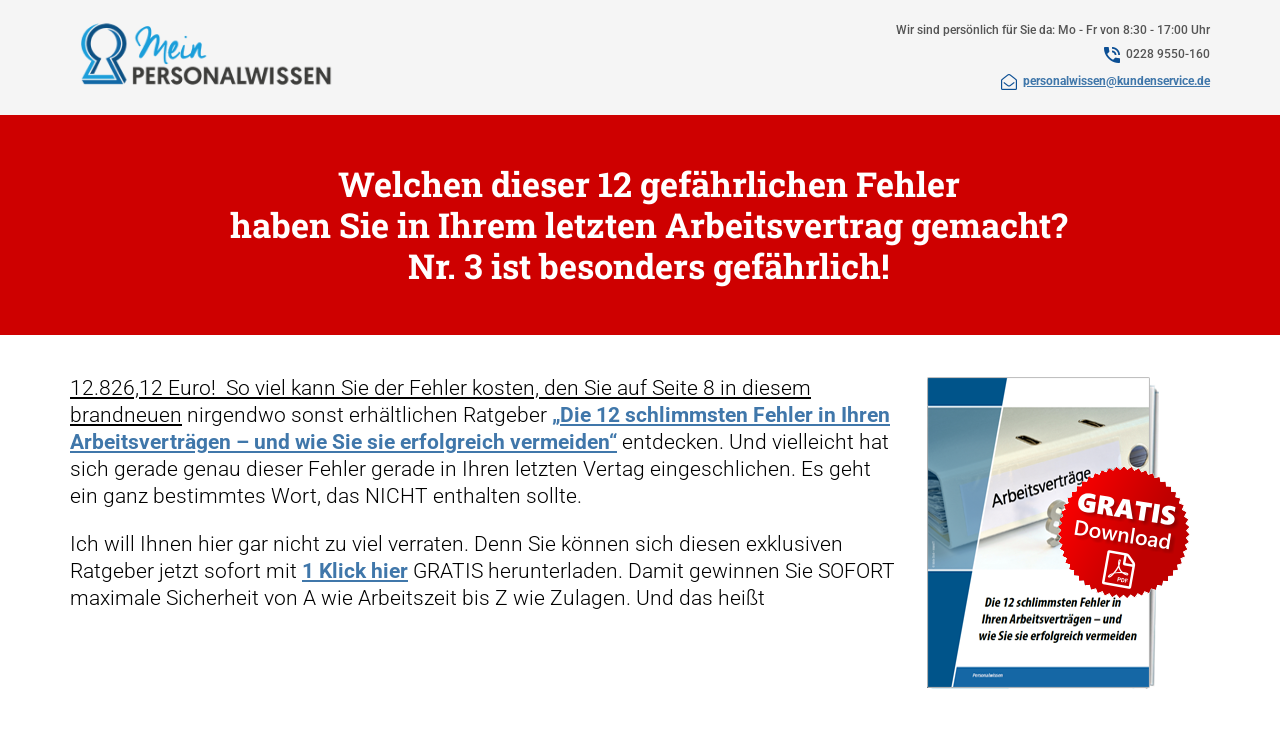

--- FILE ---
content_type: text/html
request_url: https://lp.mein-personalwissen.de/
body_size: 14116
content:
<!doctype html>

<html>
<head>
	<meta charset="utf-8">
	<meta name="viewport" content="width=device-width, initial-scale=1.0, maximum-scale=1.0, user-scalable=no">
	<title>Mein Personalwissen</title>

	<script src="https://5f3c395.ccm19.de/app/public/ccm19.js?apiKey=5d8c70493d06c746b56b4dfc2d0c01dafe9a1e0721f44a6d" referrerpolicy="origin"></script>
	<script src="https://code.jquery.com/jquery-2.2.4.min.js" integrity="sha256-BbhdlvQf/xTY9gja0Dq3HiwQF8LaCRTXxZKRutelT44=" crossorigin="anonymous"></script>
	<link href="https://fonts.bunny.net/css?family=Roboto:300,400,500,700,900|Roboto+Slab:400,700" rel="stylesheet">

	<style>
		*{box-sizing:border-box;}
		html, body{margin:0;padding:0;}
		body{font-family:'Roboto',sans-serif;font-size:1em;line-height:1.55em;font-weight:300;background-color:#FFF;}
		section{width:100%;padding:1em;}
		img{max-width:100%;height:auto;}
		h1{font-family:'Roboto Slab',sans-serif;font-weight:700;font-size:1.2em;color:#111;text-align:center;line-height:normal;margin-top:0;}
		h2{font-family:'Roboto Slab',sans-serif;font-weight:400;font-size:1.2em;line-height:1.2em;text-align:center;}
		h3{font-weight:700;color:#333;line-height:1.2em;}
		b{font-weight:700;color:#333;}
		a{color:#4077aa;font-weight:700;}
		a:hover{text-decoration:none;}
		li{padding:.5em 0;}
		.content{max-width:1140px;margin:auto;}
		.content2{max-width:960px;margin:auto;}
		.columns{display:flex;flex-direction:column;}
		.lnkImage{display:block;line-height:0;}
		.txt{flex:1 0 0;}
		.txt *:first-child{margin-top:0;}
		.txt *:last-child{margin-bottom:0;}
		.img{padding-top:.4em;}
		.more-right-margin{margin-right:0;}
		.more-bottom-margin{margin-bottom:0;}
		.top{background-color:#F5F5F5;padding:1em;}
		.top .txt p{font-size:.7em;font-weight:500;color:#555;line-height:1.4em;}
		.top .txt:first-child p{margin-top:.25em;}
		.top .txt:last-child p{margin:0;}
		.phone{display:inline-block;background:url(https://www.lohn-und-gehalt-aktuell.com/minijobber-praxispaket2/img/phone.png) left center no-repeat;padding-left:1.8em;}
		.mail{display:inline-block;background:url(https://www.lohn-und-gehalt-aktuell.com/minijobber-praxispaket2/img/mail.png) left center no-repeat;padding-left:1.8em;}
		.head{background-color:#e4ebef;font-weight:400; background-size:contain}
		.head .img{text-align:center;align-self:center;}
		.head h3{font-weight:500;}
		.author{width:321px;}
		.author p, .caption p{font-size:.8em;text-align:center;line-height:20px;margin-top:.5em;}
		.caption{width:310px;padding-top:0;}
		.beige{background:#faf27c;padding:.1em .2em;}
		.red{color:#b40000;}
		.smaller{font-size:.9em;line-height:normal;}
		.blue{background:#00548a;}
		.blue h3 a{color:#e2f8ff;font-weight:400;text-decoration:none;}
		.blue h3 a:hover{text-decoration:underline;}
		.light{background:#f1f1f1;}
		.light h3{color:#004171;}
		.white{color:white;}
		.center{align-self:center;}
		.middle{text-align:center;}
		.list{list-style-type:none;padding-left:10;}
		.list li{background:url(bilder/check.svg) left .6em no-repeat;padding:.8em 0 .5em 2.2em}
		.lista{list-style-type:none;padding-left:10;}
		.lista li{background:url(bilder/pfeil.png) left .8em no-repeat;padding:.8em 0 .5em 2.2em}
		.listq{list-style-type:none;padding-left:10;}
		.listq li{background:url(bilder/q.png) left .8em no-repeat;padding:.8em 0 .5em 2.2em}	
		.lists{list-style-type:none;padding-left:10;}
		.lists li{background:url(bilder/smile.png) left .8em no-repeat;padding:.8em 0 .5em 2.2em}
		.listn{list-style-type:none;padding-left:10;}
		.listn li{background:url(bilder/nosmile.png) left .8em no-repeat;padding:.8em 0 .5em 2.2em}			
		.list2{list-style-type:disc;padding-left:1.5em;}
		.list2 li{background:none;padding-left:.6em;}
		.info{background:url(bilder/info.png) left center no-repeat;padding:.35em 0 .35em 2.25em;}
		.btn{display:inline-block;text-decoration:none;padding:.5em 1em;font-size:1em;font-weight:300;color:white;background:#ff0000 linear-gradient(#FF0000,#bf0000);text-shadow: 1px 1px 3px #222;border-radius:3px;box-shadow:0 8px 6px -6px #000;transition:all .5s;}
		.btn:hover{background:#800000;text-decoration:none;}
		.btnWrapper{margin:2em 0;}
		.box3{background:linear-gradient(#57849a,#a8bcc6);color:white;text-align:center;border-radius:6px;padding:.985em;position:relative;transition:all .25s;margin-bottom:1em;}
		.box3:hover{box-shadow:0px 14px 28px black;}
		.box3 h3{margin-top:0;color:white;}
		.box3 .lnkImage{margin:2em 0;}

		.impressum{list-style-type:none;text-align:center;font-size:.8em;color:#665;padding-left:0;margin-bottom:0;}
		.impressum li{display:inline;}
		.impressum li a{color:#665;font-weight:normal;}
		.copy{color:#665;font-size:.6em;text-align:center;margin-top:0;margin-bottom:2em;}

		@media only screen and (min-width: 960px){
			body{font-size:1.1em;}
			.columns{flex-direction:row;}
			.more-right-margin{margin-right:1em;}
			.more-right-margin2{margin-right:2em;}
			.more-bottom-margin{margin-bottom:2em;}
			.more-top-padding{padding-top:1em;}
			.more-top-margin2{margin-top:1em;}
			.top .txt:first-child{font-size:1.2em;}
			.top .txt:last-child{text-align:right;align-self:center;}
			.box3{margin-bottom:0;}
			.box3 h3{font-size:1.1em;}
			.box3 .lnkImage{min-height:135px;}
			.box4 .lnkImage{min-height:292px;}
			.box4 h3{min-height:46px;}
			.box5 .lnkImage{min-height:274px;}
		}

		@media only screen and (min-width: 1200px){
			h1{font-size:3.5em;}
			h2{font-size:1.95em;}
			.more-top-margin{margin-top:3em;}
			.head{padding:2em 0em 5em 1em;}
			.head h3{font-size:1.4em;}
			.btn{padding:.5em 2em;font-size:1.2em;}
		}

		/* --- Korrekturen Formular --- */
		h3 span{display:inline;width:auto;height:auto;float:none;}
		div.form-conditions ul li{background-position:10px 8px;}
		@media only screen and (min-width: 500px){
			div.form-image{width:50%;}
		}
	.columns1 {display:flex;flex-direction:column;}
.columns1 {flex-direction:row;}
.txt1 {flex:1 0 0;}
    </style>


</head>

<body>

<section class="top">
	<div class="content columns" style="padding-bottom:0px">
		<div class="txt"> <img src="bilder/pw_logo.png" width="273" height="73" alt="Arbeitsrecht kompakt" border="0"></div>
		<div class="txt">
			<p>Wir sind pers&ouml;nlich f&uuml;r Sie da: Mo - Fr von 8:30 - 17:00 Uhr</p>
			<p class="phone">0228 9550-160</p><br>
			<p class="mail"><a href="mailto:personalwissen@kundenservice.de">personalwissen@kundenservice.de</a></p>
		</div>
	</div>
</section>

<section class="head" style="padding-bottom:20px; padding-top:20px; background-color:#ce0000">
	<div class="content">
	  <h2 align="center" style="color:#fff"><strong>Welchen dieser </strong><strong>12 gefährlichen  Fehler</strong><strong> </strong><br>
		  <strong>haben Sie in Ihrem letzten </strong><strong>Arbeitsvertrag </strong><strong>gemacht?</strong><br>
		  <strong>Nr. 3 ist besonders  gefährlich!</strong>
	  </h2>
	
  </div>
</section>





<section>
	<div class="content">
	  <p style="font-size:1.2em"><u><a href="#geschenke"><img src="bilder/cover_pr3.png" alt="Arbeitsrecht kompakt" width="267" height="319" border="0" align="right" hspace="20"></a>12.826,12 Euro!  So viel kann Sie der Fehler kosten, den Sie  auf Seite 8 in diesem brandneuen</u> nirgendwo  sonst erhältlichen Ratgeber <a href="#geschenke">&bdquo;<strong>Die 12 schlimmsten Fehler in Ihren Arbeitsverträgen – und  wie Sie sie erfolgreich vermeiden&ldquo;</strong></a><strong> </strong>entdecken. Und vielleicht hat  sich gerade genau dieser Fehler gerade in Ihren letzten Vertag eingeschlichen.  Es geht ein ganz bestimmtes Wort, das NICHT enthalten sollte.</p>
      <p style="font-size:1.2em">Ich will Ihnen hier gar nicht  zu viel verraten. Denn Sie können sich diesen exklusiven Ratgeber jetzt sofort  mit <strong><a href="#geschenke">1 Klick  hier</a></strong> GRATIS herunterladen. Damit gewinnen Sie SOFORT maximale  Sicherheit von A wie Arbeitszeit bis Z wie Zulagen. Und das heißt</p>
      <h2 align="center">&nbsp;</h2>
  </div>
</section>






<section style="background-color:#e4ebef">
	<div class="content">
	  <h2 align="center"><strong>Ab sofort schalten Sie die 12 teuersten  Fehler in Ihren Arbeitsverträgen sofort aus!  </strong></h2>
      <p>Wie wichtig rechtssichere  Arbeitsverträge für Sie als Arbeitgeber oder Personalverantwortlichen sind,  zeigt ein Blick auf die (traurigen) Fakten, die das Arbeitgeber-Wissensportal  &bdquo;Mein Personalwissen&ldquo; jetzt meldet:</p>
      <ul class="lista">
        <li>97,3 % aller Arbeitgeber verwenden immer noch  inzwischen von der Rechtsprechung verworfene Klauseln … </li>


        <li>82,3 Prozent setzen bei wichtigen Vereinbarungen immer  noch auf Standard-Sätze, die schon beim Abschluss der Vereinbarung unwirksam  sind.</li>

     
        <li>Und immer noch vergessen mehr als 52 % aller  Arbeitgeber in Deutschland eine besonders wichtige Eigenart im deutschen  Vertragsrecht: Was Ihnen im Vertrag besonders wichtig ist, sollten Sie  unbedingt gelb (oder in einer anderen Farbe) deutlich markieren! Sonst erleiden  Sie bei einem späteren Streit über diese oder jene Regelung den Prozess vor dem  Arbeitsgericht SOFORT. </li>
      </ul>
      <p><strong>Gehen Sie lieber bei all Ihren Arbeitsverträgen auf  Nummer Sicher<em>. <a href="#geschenke">1 Klick hier genügt!</a></em><a href="#geschenke"> Denn dieser Klick  bringt Ihnen den brandneuen Spezial-</a></strong><a href="#geschenke">Ratgeber &bdquo;<strong>Die 12 schlimmsten Fehler in Ihren Arbeitsverträgen – und  wie Sie sie erfolgreich vermeiden&ldquo;</strong></a> sofort und bequem per  Sofort-Download auf Ihren Rechner.  <strong> </strong></p>
	</div></section>

<section class="blue">
  <div class="content2">
    <p class="btnWrapper middle"><a href="#geschenke" class="btn">Sichern Sie sich JETZT kostenlos den brandneuen  Spezial-Ratgeber <br>
    „Die 12 schlimmsten Fehler in Ihren Arbeitsverträgen – und wie Sie sie erfolgreich vermeiden</a></p>
	</div>
</section>

<section style="background-color:#fff">
	<div class="content">
	 
     <div class="columns more-top-margin">
        <div class="txt more-right-margin">
          <p><strong>Dazu sagt Hildegard Gemünden,  Personalexpertin:</strong></p>
          <p><em>&bdquo;Ich sehe es bei den Anfragen, die mich und  meine Kolleginnen und Kollegen auf &bdquo;Mein Personalwissen&ldquo; immer wieder  erreichen, ganz genau:</em></p>
          <p><em>Sind Arbeitgeber erst einmal über einen  dieser 12 Fehler gestolpert, ist es im Nachhinein nahezu unmöglich, über die  daraus dann resultierenden Folgen <u>nicht</u> zu stürzen!</em><br>
          </p>
        </div>
        <div class="txt more-right-margin" style="max-width:30%">
          <p align="center" style="font-size:small; line-height:normal"><a href="#geschenke">
            <img width="186" height="186" src="bilder/gmuenden.png"  hspace="20"></a><br>
            <br>
            <br>
          Eine der Personalexperten von &quot;Mein Personalwissen&quot;. Sie ist Wirtschaftsjournalistin und ist auf die Beratung kleiner und mittlerer Unternehmen spezialisiert. </p>
       </div>
     </div>
     <p><em><strong>Beispiele:</strong></em></p>
      <ul class="listn">
        <li><em>Arbeitgeber können Beschäftigte nicht so flexibel oder  dort einsetzen, wo Sie am dringendsten benötigt werden, weil ein ganz  bestimmter Satz im Arbeitsvertrag fehlt … </em></li>
      </ul>
      <ul class="listn">
        <li><em>… ausgeschiedene Mitarbeiter melden sich plötzlich  noch Jahre nach ihrem Ausscheiden mit Forderungen – obwohl man das im  Arbeitsvertrag hätte ganz einfach ausschließen können … </em></li>
      </ul>
      <ul class="listn">
        <li><em>…. eigentlich als &bdquo;freiwillig&ldquo; vom Arbeitgeber  gedachte Leistungen werden plötzlich zur Pflicht, ohne dass man eine Chance  hat, das jemals wieder zu ändern. Und das nur, weil der Arbeitgeber im  Arbeitsvertrag <u>ein einziges Wort</u> <u>zu viel verwendet hat … </u></em></li>
      </ul>
	</div></section>



<section style="background-color:#e4ebef">
	<div class="content">
	  <p><em><strong>Doch ich muss es so klar sagen:</strong></em></p>
      <p><em>All das lässt sich vermeiden! Und genau  deshalb haben wir diesen brandneuen Ratgeber <a href="#geschenke">&bdquo;<strong>Die 12 schlimmsten Fehler in Ihren  Arbeitsverträgen – und wie Sie sie erfolgreich vermeiden&ldquo;</strong></a> jetzt <strong>für ausgewählte Leserinnen und Leser</strong> zum <strong><a href="#geschenke">kostenlosen  Download</a></strong> bereitgestellt! Er ist wirklich für alle </em></p>
      <ul class="lista">
        <li><em>Arbeitgeber,</em></li>
        <li><em>Geschäftsführer,</em></li>
        <li><em>Personalleitungen,</em></li>
        <li><em>Führungskräfte und auch für die mit der</em></li>
        <li><em>Entgeltabrechnung Betrauten</em></li>
      </ul>
      <p><em>unverzichtbar! <u>Denn wer diesen  Ratgeber besitzt, stellt die 12 teuersten Fehler in Arbeitsverträgen sofort ab!</u></em></p>
	</div></section>



<section style="background-color:#fff" id="first">
	<div class="content">
	  <h2 align="center"><strong>	    Niemals  zuvor konnten Sie schneller und zuverlässiger die teuersten Fehler in Ihren  Arbeitsverträgen abschalten als jetzt!</strong><strong> </strong></h2>
      <p>In  Ihrem brandneuen Spezial-Ratgeber <em><a href="#geschenke">&bdquo;<strong>Die 12  schlimmsten Fehler in Ihren Arbeitsverträgen – und wie Sie sie erfolgreich  vermeiden&ldquo;</strong></a><strong> </strong></em>finden Sie genau das Wissen, dass Sie WIRKLICH vor  den teuren aber vermeidbaren Fehlern in Ihren Arbeitsverträgen schützt<em>. </em><strong>Zum  Beispiel:</strong></p>
      <ul class="list">
        <li>Welche Regelung zur <strong>Arbeitszeit </strong>in keinem Ihrer Verträge fehlen sollte <strong>(<a href="#geschenke">hier  klicken</a>)</strong></li>
      </ul>
      <ul class="list">
        <li>Der Satz, mit dem Sie Mitarbeiter nahezu unbegrenzt zu  anderen Zeiten und an anderen Arbeitsstätten oder –orten absolut <strong>flexibel einsetzen</strong> können <strong>(<a href="#geschenke">hier  klicken</a>)</strong></li>
      </ul>
      <ul class="list">
        <li>Wie Sie mit zwei zusätzlichen Absätzen im  Arbeitsvertrag <strong>nie mehr jahrelangen  Streit ums Geld </strong>befürchten müssen <strong>(<a href="#geschenke">hier klicken</a>)</strong></li>
      </ul>
      <ul class="list">
        <li>Die oft vergessene Klausel, mit der Sie Ihr <strong>Firmeneigentum besser schützen</strong> als jeder  andere Arbeitgeber <strong>(<a href="#geschenke">hier klicken</a>)</strong></li>
      </ul>
      <ul class="list">
        <li>Wie Sie bei <strong>freiwilligen  Sonderzahlungen</strong> Ihre Entscheidungshoheit darüber für immer bewahren <strong>(<a href="#geschenke">hier  klicken</a>)</strong></li>
      </ul>
      <ul class="list">
        <li>Und, und, und</li>
      </ul>
      <p><strong>Sie sehen:</strong></p>
      <ul class="list">
        <li>Der exklusive Ratgeber <em><a href="#geschenke">&bdquo;<strong>Die  12 schlimmsten Fehler in Ihren Arbeitsverträgen – und wie Sie sie erfolgreich  vermeiden&ldquo;</strong></a></em> ist wirklich  wertvoll für Sie. Und er ist gratis für Sie. Aber nur, <strong><a href="#geschenke">wenn Sie jetzt hier klicken!</a></strong><strong> </strong></li>
      </ul>
	</div></section>






<section style="background-color:#e4ebef">
	<div class="content">
	  <p><strong>Fazit: </strong><br>
      </p>
      <h2><strong><img src="bilder/cover_pr3.png" alt="Arbeitsrecht kompakt" width="267" height="319" border="0" align="right" hspace="20">&bdquo;Sichern Sie sich JETZT kostenlos den brandneuen  Spezial-Ratgeber <em>&bdquo;Die 12 schlimmsten Fehler in Ihren Arbeitsverträgen – und wie Sie sie  erfolgreich vermeiden&ldquo; …</em></strong><br>
      </h2>
      <p><strong><em>… </em></strong><strong>und  gleich noch ein ganz besonderes Extra dazu!</strong></p>
      <p>Sie möchten …</p>
      <ul class="lists">
        <li>… ab sofort die Sicherheit haben, dass alle Ihre  Abmahnungen, Zeugnisse, Verträge, Vereinbarungen und Kündigungen anwaltgeprüft  und zu jedem Zeitpunkt auf dem neuesten Stand von Gesetzgebung und  Rechtsprechung sind? </li>
      </ul>
      <ul class="lists">
        <li>… über Gehalts-Extras, betriebliche Altersvorsoge,  abgabenfreie Aushilfen, Reiserecht, Dienstwagen und Co. stets sofort wissen,  was aktuell gilt und wie Sie es betriebsprüfungssicher umsetzen, ohne lange  suchen oder Nachschlagen zu müssen?</li>
      </ul>
      <ul class="lists">
        <li>… Ihrem Betriebsrat in Streitfällen  binnen Sekunden schwarz auf weiß zeigen  können, dass SIE im Recht sind? </li>
      </ul>
      <ul class="lists">
        <li>… rund um Ihre Arbeitgeberpflichten (Recht auf  Teilzeit … Elternteilzeit … Mutterschutz, … Elternzeit …) im Fall der Fälle  sofort eine Antwort haben? Zum Beispiel, wenn Sie einen Teilzeitantrag ablehnen  wollen, aber bitte so, dass Sie anschließend nicht von Ihrem Mitarbeiter vor  das Arbeitsgericht gezerrt werden?</li>
      </ul>
      <p>Bitteschön, das können Sie  alles haben. Denn wenn Sie sich jetzt den brandneuen, nirgendwo sonst  erhältlichen Arbeitgeber-Spezialratgeber <em><a href="#geschenke">&bdquo;<strong>Die 12  schlimmsten Fehler in Ihren Arbeitsverträgen – und wie Sie sie erfolgreich  vermeiden&ldquo;</strong></a></em> kostenlos herunterladen, schenken wir Ihnen zum  Dankeschön noch etwas ganz Besonderes:</p>
	</div></section>

<section class="blue">
  <div class="content2">
    <p class="btnWrapper middle"><a href="#geschenke" class="btn">Ja, ich möchte „Mein Personalwissen“ gratis testen um wirklich immer<br>
    auf dem Laufenden und um top-aktuell informiert zu sein“!</a></p>
	</div>
</section>

<section style="background-color:#fff">
	<div class="content">
	  <h2>Wir schenken Ihnen den 14-  Tage-kostenlos-Zugang zu Deutschlands erstem Praxisportal mit den <strong>rechtssicheren Sofort-Antworten und  Lösungen auf IHRE  konkreten Fragen rund  um Arbeitsrecht, Führung und Entgeltabrechnung. </strong></h2>
	  <p><strong>Es  heißt  </strong>&bdquo;Mein Personalwissen&ldquo; –  und auf das, was Sie dort entdecken, können Sie sich jetzt schon freuen!  Klicken Sie einfach jetzt hier – und sichern Sie sich mit diesem einen Klick:</p>
      <ul class="list">
        <li>Ihren  Gratis-Spezialreport <em><a href="#geschenke">&bdquo;<strong>Die 12  schlimmsten Fehler in Ihren Arbeitsverträgen – und wie Sie sie erfolgreich  vermeiden&ldquo;</strong></a></em> bequem per kostenlosem Sofort-Download PLUS </li>
      </ul>
      <ul class="list">
        <li>Den  14-Tage-Vollzugriff auf &bdquo;Mein Personalwissen&ldquo;. Und das heißt auf …</li>
      </ul>
      <ul class="list">
        <li>… ALLE wichtigen Arbeitsvertrags-, Abmahn-  Bewerber-Absage- und Zeugnisvorlagen Deutschland,</li>
        <li>… das GESAMTE Praxiswissen rund um Mitarbeiter- und  Teamführung <script language="JavaScript">
var aktuellesDatum = new Date();
aktuellesDatum.setDate(aktuellesDatum.getDate() + 61);
var Jahr = aktuellesDatum.getFullYear();
document.write(Jahr);
</script>.</li>
        <li>… HUNDERTE Muster-Vorlagen für Abmahnungen,  Extra-Vereinbarungen, Dienstwagenüberlassung und Co.,</li>
        <li>… den brandneuen Zeugnis-Generator,</li>
        <li>… top-aktuelle Videos für Führungskräfte und  Arbeitgeber und</li>
        <li>… die Möglichkeit, alle Expertinnen und Experten  hinter dem geballten Wissen von &bdquo;Mein Personalwissen&ldquo; persönlich befragen zu  können! </li>
      </ul>
	</div></section>



<section style="background-color:#e4ebef">
	<div class="content">
	  <p><strong>Und wie versprochen:</strong><br>
      Mit <strong><a href="#geschenke">nur 1 Klick hier</a></strong> steht Ihnen ab sofort für 14 Tage lang der  uneingeschränkte Voll-Zugriff zur Verfügung. <strong style="background-color:#FF0">Und das bedeutet:  Mit nur 1 Klick profitieren Sie jetzt gleich  2mal!</strong></p>
      <div class="columns more-top-margin">
        <div class="txt more-right-margin">
          <p align="center" style="line-height:normal"> <a href="#geschenke"><img src="bilder/cover_pr3.png" width="267" height="319" alt="Arbeitsrecht kompakt" border="0"></a><br>
            <strong><br>
            </strong>Ihr Spezialreport &bdquo;12 Fehler in Arbeitsverträgen&ldquo; kommt gratis und  bequem per kostenlosen Sofort-Download zu Ihnen<br>
          </p>
        </div>
        <div class="txt more-right-margin">
          <p align="center" style="line-height:normal"><a href="#geschenke"><br>
            <br>
            <img src="bilder/Monitor_Premiumbereich.png" width="300" height="243" alt="Arbeitsrecht kompakt" border="0"></a><br>
          </p>
          <p align="center" style="line-height:normal"><br>
            <br>
            <br>
            14 Tage kostenloser Vollzugriff auf Deutschlands erstes  Rundum-Sorglos-Portal für Arbeitgeber, Geschäftsführer,  Personalverantwortliche, Führungskräfte und Entgeltabrechner</p>
        </div>
      </div>
      <p>&nbsp;</p>
      <p>Sie sehen: <strong><a href="#geschenke">Der Klick</a></strong> hier lohnt sich auf jeden Fall für Sie:</p>
      <p>Sofort haben Sie kostenlosen  Zugriff auf das Rundum-Sorglos-Portal für Arbeitgeber, Geschäftsführer,  HR-Verantwortliche und Entgeltabrechner &bdquo;Mein Personalwissen&ldquo;. Und damit einen  unschätzbaren Zeit- und Sicherheitsgewinn für Ihre tägliche Praxis:</p>
      <p style="background-color:#f1f1f1; padding:20px"><u>&bdquo;Mein Personalwissen&ldquo; ist DAS Portal, auf dem  Arbeitgeber, Führungskräfte,  Personalverantwortlicher und Entgeltabrechner  immer sofort die korrekte Antwort und Arbeitshilfe auf ihre brennendsten Fragen  zu Arbeitsrecht, Führung &amp; Lohn und Gehalt bekommen. Und das mit nur <strong><a href="#geschenke">1 Klick</a>!</strong></u></p>
	</div></section>



<section class="blue">
  <div class="content2">
    <p class="btnWrapper middle"><a href="#geschenke" class="btn">Ja, ich möchte „Mein Personalwissen“ gratis testen um wirklich immer<br>
    auf dem Laufenden und um top-aktuell informiert zu sein“!</a></p>
	</div>
</section>



<section style="background-color:#fff">
	<div class="content">
	  <p><strong><u>Dazu Heiko Klages, Experte von &bdquo;Mein Personalwissen&ldquo;:</u></strong><br>
	    <br>
	    <em><img width="186" height="188" src="bilder/klages.png" align="left"  hspace="20">Diejenigen, die &bdquo;Mein Personalwissen&ldquo;  bereits für sich entdeckt haben, sprechen begeistert von &bdquo;Deutschlands erstem  Rundum-Sorglos-Portal für alle, die es im Betrieb mit Mitarbeiterinnen und  Mitarbeitern zu tun haben!&ldquo; Diese Beschreibung passt perfekt. Denn genau das  ist das Ziel von &bdquo;Mein Personalwissen!&ldquo; Rundum-Beratung und Rundum-Antworten. </em></p>
      <p><em><strong>Denn Hand aufs Herz:</strong></em></p>
      <div>
        <p><strong><em>Jeder, der es mit Beschäftigten zu tun  hat, sieht es ja selber. Egal welches Thema man anpackt. </em></strong></p>
      </div>
      <div style="background-color:#f1f1f1; padding:20px">
        <p><strong><em>Es geht meistens eben nicht &bdquo;nur&ldquo; nur um Führung .. oder  Geld .. oder Arbeitsrecht. Alles spielt immer zusammen.  Und genau berücksichtigt &bdquo;Mein Personalwissen&ldquo;  jetzt ganz automatisch für Sie:</em></strong></p>
        <p><strong><em>Bei &bdquo;Mein Personalwissen&ldquo; bekommen Sie mit der  blitzschnellen Antwort und Lösung zu wirklich jede Ihrer Fragen den kompletten  Überblick über mögliche Auswirkungen, Folgen und Konsequenzen in den  verschiedenen Bereichen. Ergebnis: Sie entscheiden und handeln mit  traumwandlerischer Sicherheit-</em></strong></p>
        <p><strong><em>Genau dieser &bdquo;Rundum-Blick&ldquo; ist es, was &bdquo;Mein Personalwissen&ldquo;  für viele seiner Anwenderinnen und Anwender ganz besonders wertvoll macht!&ldquo;</em></strong></p>
      </div>
      <p><strong style="background-color:#FF0">Was dieser Rumdum-Blick für Sie an zusätzlicher Sicherheit bedeutet,  macht das folgende Beispiel besonders deutlich!</strong><strong> </strong></p>
      <p>Stellen Sie sich vor, Sie haben endlich einen neuen Mitarbeiter für eine  Führungsposition gefunden. Der aber möchte unbedingt die Möglichkeit zum  Sabbatical in seinem Vertrag verankert haben.</p>
      <ul class="lista">
        <li><strong><em>Früher hieß das</em></strong>: Lange Recherchen,  umfangreiche Suche, eventuell sogar Anruf beim Anwalt (mit entsprechender  Rechnung hinterher), um die passende Formulierung zu finden, mit der Sie zum  einen ein Sabbatical ermöglichen.</li>
      </ul>
      <ul class="lista">
        <li>Aber was ist mit den anderen Themen, die damit hinein  spielen? Sozialversicherung … Krankheit … Möglichkeit zur Verlängerung oder  Verkürzung … Rückkehr an den alten Arbeitsplatz oder nicht … </li>
      </ul>
      <ul class="lista">
        <li>Schließlich soll der neue Mitarbeiter nicht gerade  dann die Auszeit nehmen, wenn es von der Betriebsorganisation her am  allerwenigsten passt!</li>
      </ul>
      <p><strong>Mit &bdquo;Mein Personalwissen&ldquo;  haben Sie die Sicherheit:</strong></p>
      <p>Sie haben sofort alle Aspekte zum jeweiligen Thema oder zu Ihrer  jeweiligen Frage im Blick! Vom Mustervertrag bis hin zum Rat zur  Sozialversicherung wird Ihnen gleich alles angeboten. Sie können nichts  vergessen ... nichts übersehen!</p>
      <p><strong>Mein Tipp:</strong></p>
      <ul class="lista">
        <li>Probieren Sie es  gleich aus<strong>. <a href="#geschenke">Klicken Sie einfach hier!</a></strong></li>
      </ul>
	</div></section>







<section style="background-color:#e4ebef">
	<div class="content">
		<h2><strong>Googeln und Anwalt war gestern!</strong></h2>
		<p align="center">Jetzt  arbeiten diese 4 ausgewiesenen Expertinnen und Experten für Sie. Denn &bdquo;Mein  Personalwissen&ldquo; ist IMMER aktuell:</p>
<div class="columns more-top-margin">
		<div class="txt box3 box4 more-right-margin">

			  <p>
              <a href="#geschenke"><img src="bilder/markatou.png" width="186" height="186" alt="Arbeitsrecht kompakt" border="0"></a><br>
              
              <strong><br>
              Maria Markatou</strong> ist seit 2004 als Rechtsanwältin und Fachjournalistin tätig. Ihre Schwerpunkte liegen im individuellen und kollektiven Arbeitsrecht, Wirtschaftsrecht sowie im allgemeinen Zivilrecht. Sie kennt die Herausforderungen und den Leidensdruck Ihres Arbeitsalltags und hat immer einen Rat, wie sich diese lösen lassen.<br>
			</p>
			 
	  </div>

	  <div class="txt box3 box4 more-right-margin">
	    <p><a href="#geschenke"><img src="bilder/gmuenden.png" width="186" height="186" alt="Arbeitsrecht kompakt" border="0"></a><br>
              <strong><br>
              Hildegard Gemünden</strong> ist seit über 15 Jahren Wirtschaftsjournalistin und auf die Beratung kleiner und mittlerer Unternehmen spezialisiert. Die Erfahrungen aus Ihrer täglichen Arbeit gibt sie an unsere Leser weiter.</p>
      </div>
      
      </div>
      
      <div class="columns more-top-margin">

	  <div class="txt box3 box4 more-right-margin">
	    <p><a href="#geschenke"><img src="bilder/klages.png" width="186" height="188" alt="Arbeitsrecht kompakt" border="0"></a><br>
              <strong><br>
              Heiko Klages:</strong> Ich selbst habe eine eigene Anwaltskanzlei mit Schwerpunkt Arbeitsrecht, allgemeines Wirtschaftsrecht und Vereins- und Verbandsrecht. Vorher stand ich als Geschäftsführer eines Arbeitgeberverbandes ebenfalls auf der Entscheiderseite und weiß daher genau, welche Fragen Sie in Ihrem Berufsalltag bewegen.</p>
      </div>

	  <div class="txt box3 box4">
	    <p><a href="#geschenke"><img src="bilder/schwalm.png" width="186" height="186" alt="Arbeitsrecht kompakt" border="0"></a><br>
                <strong><br></strong><strong>Britta Schwalm</strong> berät seit 2002 als Rechtsanwältin Arbeitgeber und Personalverantwortliche. Während ihrer Ressortleitertätigkeiten bei einem Computermagazin und bei einem Wirtschaftsmagazin konnte sie selbst Erfahrungen als Personalverantwortliche sammeln. Sie ist Ihre Ansprechpartnerin, wenn es um Fragen des Sozialversicherungs-, Arbeits- und Betriebsverfassungsrechts geht.</p>
	  </div>
	  </div>
			

		<p class="btnWrapper middle"></p>
  </div>
</section>





<section>
	<div class="content">
	  <p><strong>Ihr zusätzlicher Vorteil:</strong><br>
        <strong>Rund um die Uhr:</strong><br>
      </p>
	  <h2><strong>Mit &bdquo;Mein Personalwissen&ldquo; bewahren Sie sich Ihre völlige Unabhängigkeit  von Anwaltszeiten … Kollegen … festgelegten Arbeitszeiten ….</strong><br>
        </h2>
	  <p>Es gibt Menschen, die arbeiten lieber im Home-Office, manche lieber am  Wochenende, einige sehr früh am Morgen.   Doch egal, wann SIE am liebsten arbeiten. Egal welche Frage Sie haben  ... welche Lösung oder Vorlage Sie suchen:</p>
      <p>Mit &bdquo;Mein Personalwissen&ldquo; sind Sie rund um die Uhr bestens aufgestellt!  Selbst wenn Sie Fragen haben wie …</p>
      <ul class="listq">
        <li><em>&bdquo;Wie schreibe ich, dass die Leistung von Frau M. nur mittelmäßig  war, in einem arbeitsrechtlich einwandfreien Zeugnis?&ldquo;</em>      </li>
      </ul>
      <ul class="listq">
        <li><em>&bdquo;Wie  hoch darf der Kindergartenzuschuss für Tanja S. sein? Können wir ihn auch  anstelle einer Gehaltserhöhung zahlen? Und dürfen wir die Zahlung dann stoppen,  wenn die Kinder schulpflichtig werden?&ldquo;</em></li>
      </ul>
      <ul class="listq">
        <li><em>&bdquo;Wann und wie muss ich nach der neuesten  Rechtschreibung die Beschäftigten über ihre noch offenen Urlaubsansprüche  informiere? (Und wie informiere ich rechtssicher?&ldquo;</em></li>
      </ul>
      <ul class="listq">
        <li><em>&bdquo;Ein Mitarbeiter hat Kündigungsschutzklage erhoben.  Wie vereinbare eine Prozessbeschäftigung mit ihm?&ldquo;</em>      </li>
      </ul>
      <ul class="listq">
        <li><em>&bdquo;Wie sieht ein rechtssicherer Vertrag für ein  Arbeitgeber-Darlehen aus&ldquo;</em></li>
      </ul>
      <p><strong>Für &bdquo;normale&ldquo; Arbeitgeber,  HRler, Führungskräfte oder Personalleitungen heißt das</strong>: Warten, bis der  Anwalt wieder im Büro … der Steuerberater wieder erreichbar ist – oder sich auf  eine der von Google angezeigten 243.581 vermeintlichen Fundstellen zu verlassen  … Meist keine gute Idee!</p>
      <p>Für Sie als Nutzer oder  Nutzerin des brandneuen Experten-Portals <strong><em><a href="#geschenke">&bdquo;Mein  Personalwissen&ldquo;</a></em></strong> aber ist es völlig egal, wann Sie arbeiten, wo  Sie arbeiten, wie sie arbeiten … <strong>Wann  immer Sie eine Vorlage, ein Muster oder eine Checkliste (zum Beispiel zur  Vorbereitung auf ein Gehalts- oder ein Vorstellungsgespräch) – oder einfach  eine rechtssichere Antwort auf eine brennende Frage suchen: Bei <em><a href="#geschenke">&bdquo;Mein  Personalwissen&ldquo;</a> </em>werden Sie fündig. Immer. Rund um die Uhr</strong>.  Versprochen!</p>
      <p><strong>Und das mit Garantie:</strong></p>
      <p>Denn wenn Sie sich zusätzlich absichern wollen – oder eine ergänzende  Frage haben, <br>
        <br>
        Klicken Sie einfach hier auf dieses Feld – und können sich sofort  persönlich an einen der Experten wenden. KOSTENLOS. Die Antwort erfolgt in der  Regel innerhalb von 24 Stunde. Und das bedeutet: <strong>Mehr Sicherheit geht einfach nicht</strong>      		</p>
      <p class="btnWrapper middle"><a href="#geschenke" class="btn">Frag die Experten</a></p>
      <ul class="lista">
        <li>Genau diese  Sicherheit können Sie jetzt testen. Gratis. Sie brauchen <strong><a href="#geschenke">nur hier zu klicken!</a></strong>	</li>
      </ul>
	</div>
</section>






<section style="background-color:#e4ebef">
	<div class="content">
	  <h2 align="center"><strong>Rechtssicherheit und Aktualität sind garantiert! </strong><strong>24 Stunden am Tag. An 365 Tagen im Jahr.</strong><br>
	    <strong>Egal, was sich wann ändert!</strong></h2>
      <p>Erinnern Sie sich an die zurückliegenden Wochen und Monate?</p>
      <ul class="lista">
        <li>Nahezu täglich gab  es neue Vorschriften, Regeln und Gesetze, die Sie und Ihre Mitarbeiterinnen und  Mitarbeiter unmittelbar betroffen haben! </li>
      </ul>
      <ul class="lista">
        <li>Gerade in solchen  Momenten spielt <strong><a href="#geschenke">&bdquo;Mein  Personalwissen&ldquo;</a></strong> seine ganze  Stärke für Sie aus. <u>Denn egal, was sich auch ändert. All diese Neuerungen  werden blitzschnell von den Expertinnen und Experten für Sie in die  Arbeitshilfen, Vorlagen und Checklisten eingearbeitet.</u></li>
      </ul>
      <ul class="lista">
        <li>In dem Moment, in  dem Sie eine Arbeitshilfe, einen Fachbeitrag, eine Checkliste oder einen  Muster-Vertrag oder eine Muster-Abmahnung abrufen, ist das, was Ihnen <strong><a href="#geschenke">&bdquo;Mein  Personalwissen&ldquo;</a></strong> zum Sofort-Download anbietet, auf <u>dem neuesten  Stand von Rechtsprechung, Gesetz und Verordnungen!</u></li>
      </ul>
      <p><strong><u>Stellen Sie sich dieses  wunderbare Gefühl vor:</u></strong></p>
      <p>Angenommen, Sie haben im Internet gelesen, dass das Bundesarbeitsgericht  von Ihnen als Arbeitgeber verlangt, dass Sie Beschäftigte über ihre noch  bestehenden Urlaubsansprüche informieren müssen. Und dass Sie sie dazu  auffordern müssen, den Urlaub rechtzeitig zu nehmen. Tun Sie es nicht, verfällt  der Urlaub unter Umständen niemals!</p>
      <p>(Ob Sie es glauben oder nicht: Das ist tatsächlich der aktuelle Stand  der Rechtsprechung!)</p>
      <p><strong>Wo in aller Welt bekommen Sie  dann möglichst schnell …</strong></p>
      <ul class="list">
        <li>… ein  entsprechendes Musterschreiben her, auf dass Sie sich wirklich verlassen können  und </li>
        <li>… die Information,  wann, an wen und wie oft Sie dieses Schreiben verschicken müssen, um nicht in  die Urlaubsfalle zu tappen?</li>
      </ul>
      <p><strong>Die Antwort:</strong><br>
        Auf <strong><a href="#geschenke">&bdquo;Mein  Personalwissen&ldquo;</a>. </strong>Denn dieses Portal wurde für Sie als PRAKTIKER  entwickelt. Sie werden es erleben!<br>
  <br>
  <strong><em>Doch  warum noch lange darüber reden?</em></strong></p>
      <p>Mit nur <strong><a href="#geschenke">1  Klick hier</a></strong> können Sie sich jetzt  Ihren GRATIS-Zugang <strong><a href="#geschenke">zu &bdquo;Mein Personalwissen&ldquo;</a></strong> sichern. 14 Tage lang können Sie alles nutzen.  Können sich mit <strong><a href="#geschenke">wenigen  Klicks</a></strong> Ihren ganz eigenen Wissensbereich anlegen. Dürfen alle  Vorlagen, Vertrags- und die vielen weiteren <strong><a href="#geschenke">Muster</a></strong> herunterladen und  abspeichern – es kostet Sie nicht einen einzigen Cent.</p>
</div></section>





<section class="blue">
	<div class="content2">
	  <p class="btnWrapper middle"><a href="#geschenke" class="btn">Ja, ich möchte „Mein Personalwissen“ gratis testen und <br>
      dieses PLUS an Sicherheit für mich erleben!</a></p>
	</div>
</section>

<section>
	<div class="content">
		<p><strong style="background-color:#FF0">Ihr zusätzlicher Vorteil:</strong><strong> </strong></p>
      <h2><strong>Mit &bdquo;Mein Personalwissen&ldquo;  bleiben Sie immer auf dem Laufenden. </strong></h2>
      <p>Sobald ein wichtiges Urteil  gefällt oder ein Gesetz geändert wird, informieren wir Sie sofort. Denn oft  genug bedeuten neue Urteile, dass Sie als Arbeitgeber, Personalverantwortlicher  oder Entgeltabrechner sofort handeln müssen. Denken Sie nur an die  Rechtsprechung der letzten Wochen und Monate:</p>
        <ul class="lista">
          <li>Der EuGH hat entschieden, dass von Ihnen alle <strong>Arbeitszeiten </strong>aufzuzeichnen sind. Doch  was konkret müssen sie jetzt unternehmen? Schließlich haben bereits etliche  deutsche Arbeitsgerichte entschieden:        </li>
        </ul>
        <blockquote>
          <p>Wenn Sie NICHTS tun, brauchen Arbeitnehmern nicht mal  mehr Überstunden zu beweisen, wenn sie entsprechende Forderungen an sie  stellen! </p>
          <p>&nbsp;</p>
        </blockquote>
      <h3><strong><em>Was aber tun?</em></strong></h3>
      <ul class="list">
        <ul class="list">
          <li><strong><a href="#geschenke">Mein Personalwissen</a></strong> liefert Ihnen die  Lösung – und bringt Sie damit wieder auf die sichere Seite!        </li>
        </ul>
        </ul>
        <ul class="lista">
          <li>Das Bundesarbeitsgericht hat entschieden: <em>Sachgrundlose Befristungen</em> dürfen Sie  mit jemanden, der schon einmal bei Ihnen beschäftigt war, erst wieder nach 20&nbsp;Jahren  schließen. </li>
      </ul>
      <h4>&nbsp;</h4>
      <h3><strong>Doch wissen Sie auch, welche Möglichkeit es gibt, um  dieses Urteil zu umgehen? </strong></h3>
        <ul class="list">
          <ul class="list">
            <li><strong><a href="#geschenke">&bdquo;Mein Personalwissen</a></strong><a href="#geschenke">&ldquo;</a> verrät Sie Ihnen  – und schützt Sie damit vor Entfristungsklagen, die Sie am Enden nur verlieren  können …        </li>
          </ul>
        </ul>
        <ul class="lista">
          <li>Das Bundesfinanzministerium hat jetzt mit einem neuen  Erlass bestimmte Mitarbeiter-Tankkarten verboten! Doch bedeutet dies das Aus  für dieses beliebte, steuerfrei Mitarbeiter-Extra? Natürlich nicht.</li>
      </ul>
        <ul class="list">
          <ul class="list">
            <li> Auf <a href="#geschenke">&bdquo;<strong>Mein Personalwissen&ldquo;</strong></a> entdecken  Sie gleich zwei Lösungen, um dieses Extra zu behalten!        </li>
          </ul>
        </ul>
        
      <p><strong>Sie sehen:</strong><br>
        Mit <strong><a href="#geschenke">&bdquo;Mein  Personalwissen&ldquo;</a> </strong>haben Sie die Garantie: Egal was sich ändert: Sie  wissen es – und wissen auch, wie Sie dann optimal reagieren und handeln!</p>
      <p><strong>Fazit:</strong><br>
          <strong><a href="#geschenke">&bdquo;Mein  Personalwissen</a></strong><a href="#geschenke">&ldquo;</a> ist für Sie wie geschaffen, wenn … </p>
        <ul class="list">
          <li>… Sie niemals auf  <strong>veraltetes Wissen und Vorlagen</strong> zurückgreifen wollen, sondern nur auf solche  Tools und Muster, die Sie wirklich schützen, weil sie top-aktuell sind; </li>
        </ul>
        <ul class="list">
          <li>… es Ihnen wichtig,  für <strong>individuelle Fragen stets den richtigen Experten</strong> zur Hand zu haben, der Sie  ohne jegliche Extra-Kosten berät und unterstützt; </li>
      </ul>
        <ul class="list">
          <li>… Ihnen <strong>einfache  Handhabung und Bedienung</strong> am Herzen liegt, weil sie konkrete Lösungen schnell  haben möchten – und nicht endlos herumklicken wollen, </li>
        </ul>
        <ul class="list">
          <li>… Sie <strong>keine  Zusatzsoftware</strong> installieren wollen, sondern immer und überall direkten Zugriff  haben wollen </li>
      </ul>
        <ul class="list">
          <li>… Sie alles erst  einmal <strong>in Ruhe testen</strong> wollen, bevor Sie irgendeine Entscheidung treffen! </li>
        </ul>
        <p>Wenn Ihnen diese Punkte wirklich wichtig sind, dann starten Sie jetzt Ihren <strong><a href="#geschenke">persönlichen  Gratis-Test  von &bdquo;Mein Personalwissen&ldquo;</a>. </strong></p>
        <p>Erleben Sie, wie viel einfacher, schneller und komfortabler Ihr  Arbeitsalltag wird. Denn <strong><a href="#geschenke">mit diesem Klick</a></strong> können Sie jetzt ab sofort <a href="#geschenke">14 Tage lang GRATIS</a> auf das Wissen und die  Erfahrung von einigen der erfahrensten Expertinnen und Experten Deutschlands  rund um Arbeitsrecht, HR, Führung und Entgeltabrechnung zurückgreifen. </p>
      <p>Sie …</p>
        <ul class="list">
          <li>nutzen gratis die  <strong>aktuellen Wissens-Beitrage und Tools</strong> von &bdquo;Mein Personalwissen&ldquo; ohne jegliche  Zugangsbeschränkung;        </li>
        </ul>
        <ul class="list">
          <li>… greifen auf die  <strong>neuesten Vorlagen und Muster</strong> für Abmahnungen, … Zeugnisse … Kündigungen .. Arbeitsverträge  und alle wichtigen Vereinbarungen mit Ihren Mitarbeiterinnen und Mitarbeitern  zu. </li>
      </ul>
        <ul class="list">
          <li>… werden sofort  informiert, wenn sich in <strong>Rechtsprechung oder Gesetzgebung</strong> etwas Wichtiges  ändert. </li>
        </ul>
        <ul class="list">
          <li>… können jederzeit  die <strong>Experten persönlich befragen</strong>, wenn Ihnen eine Frage unter den Nägeln brennt  oder wenn Sie sich zusätzlich absichern möchten</li>
      </ul>
        <ul class="list">
          <li>… erhalten umgehend  Ihre Zugangsdaten und Ihren exklusiven Gratis-Ratgebers <a href="#geschenke">&bdquo;<strong>Die 12 schlimmsten Fehler in Ihren Arbeitsverträgen und  wie sie sie erfolgreich vermeiden&ldquo;</strong></a> </li>
        </ul>
        <p>      Und ganz egal, wie Sie sich nach Ihrem <strong>14-Tage-Gratis von &bdquo;Mein  Personalwissen&ldquo;</strong> entscheiden:</p>
        <p>Ihr Gratis-Ratgeber und alles,  was Sie in dieser Zeit von &bdquo;Mein Personalwissen&ldquo; heruntergeladen, genutzt und  bei sich gespeichert haben, gehört für immer Ihnen – und es kostet Sie nicht  einen einzigen Cent.	</p>
	</div>
</section>



<section class="blue">
  <div class="content2">
    <p class="btnWrapper middle"><a href="#geschenke" class="btn">Ja, ich möchte „Mein Personalwissen“ gratis testen um wirklich immer<br>
    auf dem Laufenden und um top-aktuell informiert zu sein“!</a></p>
	</div>
</section>

<section style="background-color:#e4ebef">
	<div class="content">
		<h2><a name="geschenke" id="geschenke"></a><strong>Das sichern Sie sich automatisch, wenn Sie jetzt Mein Personalwissen testen:</strong></h2>
	 
     
      <div class="columns more-top-margin">
		<div class="txt box3 box4 more-right-margin">

			  <p>
              <a href="#formular"><img src="bilder/Monitor_Premiumbereich.png" width="300" height="243" alt="Arbeitsrecht kompakt" border="0"></a><strong><br>
            </strong></p>
	    <p><strong><br>
        </strong>
          14 Tage kostenloser Vollzugriff auf Deutschlands erstes Rundum-Sorglos-Portal für Arbeitgeber, Geschäftsführer, Personalverantwortliche, Führungskräfte und Entgeltabrechner </p>
			  <p style="background-color:#00548a">Wert: <strike>79,80 €</strike> - <strong>für Sie 0,00 €!</strong></p>
</div>

	  <div class="txt box3 box4 more-right-margin">
	    <p><a href="#formular"><img src="bilder/cover_pr3.png" width="174" height="207" alt="Arbeitsrecht kompakt" border="0"></a><br>
              <strong><br>
        </strong>Ihr Spezialreport „12 Fehler in Arbeitsverträgen“ kommt gratis und bequem per kostenlosen Sofort-Download zu Ihnen</p>
	    <p style="background-color:#00548a">Wert:  <strike>24,95 €</strike> - <strong>für Sie 0,00 €!</strong></p>
      </div>
      
      
      	  <div class="txt box3 box4 more-right-margin">
      	    <p><a href="#formular"><img src="bilder/red.png" width="300" height="243" alt="Arbeitsrecht kompakt" border="0"></a><strong><br>
            </strong></p>
	    <p><strong><br>
	      Experten-Sprechstunde</strong>: Sie  wollen eine zweite Meinung oder sind sich nicht ganz sicher? Arbeitsrecht-Experten  lösen das Problem für Sie!</p>
	    <p style="background-color:#00548a">Wert: <strike>150 €</strike> - <strong>für Sie 0,00 €!</strong></p>
</div>



<div class="txt box3 box4 more-right-margin">
   	    <p><a href="#formular"><img src="bilder/Monitor_Premiumbereich2.png" width="300" height="243" alt="Arbeitsrecht kompakt" border="0"></a><strong><br>
            </strong></p>
	    <p><strong><br>
        </strong>Machen  Sie sich vom eigenen Schreibtisch aus schlau über neue Gesetzesänderungen,  Gestaltungs-Möglichkeiten oder die Best-Practices anderer Personaler.</p>
	    <p style="background-color:#00548a">Wert: <strike>49,50 €</strike> - <strong>für Sie 0,00 €!</strong></p>
</div>
      
      
      
      </div>
			

		<p class="btnWrapper middle"></p>
  </div>
</section>


<section class="light middle">
	<div class="content more-bottom-margin">
		<p align="left"><strong>Kurzum:</strong><br>
		  <strong>Lassen Sie sich all diese  Vorteile …</strong></p>
        <div align="left">
          <ul class="list">
            <li><strong>Ihren 14-Tage-Gratis-Zugang;</strong></li>
            <li><strong>Ihren 10-%-Lebenslang-Rabatt, wenn Sie nach Ihrem Test  von &bdquo;Mein Personalwissen&ldquo; dabeibleiben UND</strong></li>
            <li><strong>Ihren Gratis-Report <a href="#geschenke">&bdquo;</a></strong><a href="#formular"><strong>Die 12 schlimmsten Fehler in Ihren Arbeitsverträgen – und  wie Sie sie erfolgreich vermeiden&ldquo;</strong></a></li>
          </ul>
        </div>
        <p align="left">und dieses ganz entscheidende PLUS an Sicherheit und zeitsparender  Rundum-Beratung nicht entgehen. <a href="#formular"><strong>Klicken Sie jetzt hier</strong>.  Nehmen Sie diese ganz besondere Einladung jetzt an!</a> Es ist die beste  Entscheidung, die Sie treffen können!</p>
        <p align="left">Mit herzlichen Grüßen        </p>
        <p align="left"><img src="bilder/uka.png"><br>
          Kristin Andreas<br>
          Produktentwicklung von Personalwissen          <br>
        </p>
        <p align="left"><strong><br>
        PS:</strong></p>
        <p align="left"><img src="bilder/sterne.png" width="219" height="35" align="right">          So viel Sterne hat es von den ersten &bdquo;Mein Personalwissen&ldquo;-Nutzerinnen  und Nutzern gegeben. Wieviel Sterne vergeben Sie? Auf Ihre Antwort sind wir  schon jetzt gespannt!</p>
    <p class="btnWrapper middle"><a href="#formular" class="btn">Ja, ich möchte „Mein Personalwissen“ und das Wissen<br>
      der erfahrenen Expertinnen und Experten kostenlos testen. </a></p>
        <p><br clear="ALL">
        </p>
        <p align="left"><strong>PPS:</strong></p>
        <p align="left">Nach Ihrem 14-Tage-Test von &bdquo;Mein Personalwissen&ldquo; muss nicht Schluss  sein. Ganz im Gegenteil. Ich bin sicher: </p>
        <p align="left">Wenn Sie erst erlebt haben, wie viel schneller, sicherer und umfassend  Sie von &bdquo;Mein Personalwissen&ldquo; beraten und informiert werden, werden Sie dieses  ganz besondere Praktiker-Portal nicht mehr missen wollen. Falls dem so ist,  brauchen Sie nach Ihrem 14-Tage Test auch gar nichts zu tun. Und genau das ist  dann richtig:</p>
        <p align="left">Wenn Sie jetzt sofort mit <strong><a href="#formular">1 Klick hier  antworten</a></strong>, sichern Sie sich für den weiteren, unbegrenzten Zugriff  (inklusive mindestens 4 Experten-Webinar)   für nur 71,82 Euro/Monat Vollzugriff mit eigenem Wissensbereich! Sie  sparen Monat für Monat 10 % auf den Normalpreis. Und das, solange Sie dabei  sind. Mit jedem Monat wird Ihre Ersparnis größer!</p>
<h2>&nbsp;</h2><div align="left">
	  </div>
	</div>
</section>











<section class="more-top-margin">
	<div class="content2">
		<a name="formular"></a>
<!-- start shopWidget[2402] -->
<div class="con-shop-widget-wrapper" data-wid="2402"></div>
<script class="con-shop-widget-script" src="https://widget2.wirtschaftswissen.de/typo3conf/ext/con_shop_widget_v2/Resources/Public/Js/widget.js"></script>
<!-- end shopWidget[2402] -->

	</div>
</section>

<section>
	<ul class="impressum">
		<li><a href="https://www.vnrag.de/datenschutz/" target="_blank">Datenschutzhinweis</a> | </li>
		<li><a href="https://www.vnrag.de/agb/" target="_blank">AGB</a> | </li>
		<li><a href="https://www.vnrag.de/impressum/" target="_blank">Impressum</a> | </li>
		<li><a href="https://www.vnrag.de/" target="_blank">VNR Verlag f&uuml;r die Deutsche Wirtschaft AG</a></li>
	</ul>

	<p class="copy">Bildnachweis: &copy;  pressmaster, Юрий Красильников, Gina Sanders, pathdoc, Robert Kneschke</p>
</section>

</body>
</html>

--- FILE ---
content_type: text/html; charset=utf-8
request_url: https://widget2.wirtschaftswissen.de/widget-details/?tx_conshop_widgetv2[widgetV2Configuration]=2402
body_size: 10313
content:
<!DOCTYPE html>
<html lang="de">
<head>

<meta charset="utf-8">
<!-- 
	- - - - - - - - - - - - - - - - - - - - - - - - - - - - - - - - -
	| DEVELOPED BY CONSTRUCTIVA SOLUTIONS GMBH - www.constructiva.de  |
	- - - - - - - - - - - - - - - - - - - - - - - - - - - - - - - - -

	This website is powered by TYPO3 - inspiring people to share!
	TYPO3 is a free open source Content Management Framework initially created by Kasper Skaarhoj and licensed under GNU/GPL.
	TYPO3 is copyright 1998-2026 of Kasper Skaarhoj. Extensions are copyright of their respective owners.
	Information and contribution at https://typo3.org/
-->



<title>Widget Details</title>
<meta http-equiv="x-ua-compatible" content="IE=edge">
<meta name="generator" content="TYPO3 CMS">
<meta name="viewport" content="width=device-width, initial-scale=1">
<meta name="robots" content="noindex, nofollow">
<meta name="twitter:card" content="summary">





<script src="/typo3temp/assets/compressed/merged-acfb35ca6f070dfcf6432bb58167c3e9-f39f0cba747be501816f734a46ed1e55.js?1768553177" async="async"></script>




<title>Widget Details</title>
<link rel="canonical" href="https://widget2.wirtschaftswissen.de/widget-details/"/>


    <style>
        

        
    </style>

    <script>
        window.conShopOffer = {"price":79.8,"shippingCost":0,"tierPrices":[],"targetAudience":0,"canBeOrderedInAustria":true,"isAustriaSubscriptionNoticeNeeded":true,"countries":[{"cn_iso_2":"DE","cn_short_de":"Deutschland","preferred":1},{"cn_iso_2":"AT","cn_short_de":"\u00d6sterreich","preferred":1},{"cn_iso_2":"CH","cn_short_de":"Schweiz","preferred":1},{"cn_iso_2":"AF","cn_short_de":"Afghanistan","preferred":0},{"cn_iso_2":"EG","cn_short_de":"\u00c4gypten","preferred":0},{"cn_iso_2":"AL","cn_short_de":"Albanien","preferred":0},{"cn_iso_2":"DZ","cn_short_de":"Algerien","preferred":0},{"cn_iso_2":"AD","cn_short_de":"Andorra","preferred":0},{"cn_iso_2":"AO","cn_short_de":"Angola","preferred":0},{"cn_iso_2":"AG","cn_short_de":"Antigua und Barbuda","preferred":0},{"cn_iso_2":"GQ","cn_short_de":"\u00c4quatorialguinea","preferred":0},{"cn_iso_2":"AR","cn_short_de":"Argentinien","preferred":0},{"cn_iso_2":"AM","cn_short_de":"Armenien","preferred":0},{"cn_iso_2":"AZ","cn_short_de":"Aserbaidschan","preferred":0},{"cn_iso_2":"ET","cn_short_de":"\u00c4thiopien","preferred":0},{"cn_iso_2":"AU","cn_short_de":"Australien","preferred":0},{"cn_iso_2":"BS","cn_short_de":"Bahamas","preferred":0},{"cn_iso_2":"BH","cn_short_de":"Bahrain","preferred":0},{"cn_iso_2":"BD","cn_short_de":"Bangladesch","preferred":0},{"cn_iso_2":"BB","cn_short_de":"Barbados","preferred":0},{"cn_iso_2":"BY","cn_short_de":"Belarus","preferred":0},{"cn_iso_2":"BE","cn_short_de":"Belgien","preferred":0},{"cn_iso_2":"BZ","cn_short_de":"Belize","preferred":0},{"cn_iso_2":"BJ","cn_short_de":"Benin","preferred":0},{"cn_iso_2":"BT","cn_short_de":"Bhutan","preferred":0},{"cn_iso_2":"BO","cn_short_de":"Bolivien","preferred":0},{"cn_iso_2":"BA","cn_short_de":"Bosnien und Herzegowina","preferred":0},{"cn_iso_2":"BW","cn_short_de":"Botsuana","preferred":0},{"cn_iso_2":"BR","cn_short_de":"Brasilien","preferred":0},{"cn_iso_2":"BN","cn_short_de":"Brunei Darussalam","preferred":0},{"cn_iso_2":"BG","cn_short_de":"Bulgarien","preferred":0},{"cn_iso_2":"BF","cn_short_de":"Burkina Faso","preferred":0},{"cn_iso_2":"BI","cn_short_de":"Burundi","preferred":0},{"cn_iso_2":"CL","cn_short_de":"Chile","preferred":0},{"cn_iso_2":"CN","cn_short_de":"China","preferred":0},{"cn_iso_2":"CR","cn_short_de":"Costa Rica","preferred":0},{"cn_iso_2":"DK","cn_short_de":"D\u00e4nemark","preferred":0},{"cn_iso_2":"CD","cn_short_de":"Demokratische Republik Kongo","preferred":0},{"cn_iso_2":"KP","cn_short_de":"Demokratische Volksrepublik Korea","preferred":0},{"cn_iso_2":"DM","cn_short_de":"Dominica","preferred":0},{"cn_iso_2":"DO","cn_short_de":"Dominikanische Republik","preferred":0},{"cn_iso_2":"DJ","cn_short_de":"Dschibuti","preferred":0},{"cn_iso_2":"EC","cn_short_de":"Ecuador","preferred":0},{"cn_iso_2":"SV","cn_short_de":"El Salvador","preferred":0},{"cn_iso_2":"CI","cn_short_de":"Elfenbeink\u00fcste","preferred":0},{"cn_iso_2":"ER","cn_short_de":"Eritrea","preferred":0},{"cn_iso_2":"EE","cn_short_de":"Estland","preferred":0},{"cn_iso_2":"FJ","cn_short_de":"Fidschi","preferred":0},{"cn_iso_2":"FI","cn_short_de":"Finnland","preferred":0},{"cn_iso_2":"FR","cn_short_de":"Frankreich","preferred":0},{"cn_iso_2":"GA","cn_short_de":"Gabun","preferred":0},{"cn_iso_2":"GM","cn_short_de":"Gambia","preferred":0},{"cn_iso_2":"GE","cn_short_de":"Georgien","preferred":0},{"cn_iso_2":"GH","cn_short_de":"Ghana","preferred":0},{"cn_iso_2":"GD","cn_short_de":"Grenada","preferred":0},{"cn_iso_2":"GR","cn_short_de":"Griechenland","preferred":0},{"cn_iso_2":"GT","cn_short_de":"Guatemala","preferred":0},{"cn_iso_2":"GN","cn_short_de":"Guinea","preferred":0},{"cn_iso_2":"GW","cn_short_de":"Guinea-Bissau","preferred":0},{"cn_iso_2":"GY","cn_short_de":"Guyana","preferred":0},{"cn_iso_2":"HT","cn_short_de":"Haiti","preferred":0},{"cn_iso_2":"HN","cn_short_de":"Honduras","preferred":0},{"cn_iso_2":"IN","cn_short_de":"Indien","preferred":0},{"cn_iso_2":"ID","cn_short_de":"Indonesien","preferred":0},{"cn_iso_2":"IQ","cn_short_de":"Irak","preferred":0},{"cn_iso_2":"IR","cn_short_de":"Iran","preferred":0},{"cn_iso_2":"IE","cn_short_de":"Irland","preferred":0},{"cn_iso_2":"IS","cn_short_de":"Island","preferred":0},{"cn_iso_2":"IL","cn_short_de":"Israel","preferred":0},{"cn_iso_2":"IT","cn_short_de":"Italien","preferred":0},{"cn_iso_2":"JM","cn_short_de":"Jamaika","preferred":0},{"cn_iso_2":"JP","cn_short_de":"Japan","preferred":0},{"cn_iso_2":"YE","cn_short_de":"Jemen","preferred":0},{"cn_iso_2":"JO","cn_short_de":"Jordanien","preferred":0},{"cn_iso_2":"KH","cn_short_de":"Kambodscha","preferred":0},{"cn_iso_2":"CM","cn_short_de":"Kamerun","preferred":0},{"cn_iso_2":"CA","cn_short_de":"Kanada","preferred":0},{"cn_iso_2":"CV","cn_short_de":"Kap Verde","preferred":0},{"cn_iso_2":"KZ","cn_short_de":"Kasachstan","preferred":0},{"cn_iso_2":"QA","cn_short_de":"Katar","preferred":0},{"cn_iso_2":"KE","cn_short_de":"Kenia","preferred":0},{"cn_iso_2":"KG","cn_short_de":"Kirgisistan","preferred":0},{"cn_iso_2":"KI","cn_short_de":"Kiribati","preferred":0},{"cn_iso_2":"CO","cn_short_de":"Kolumbien","preferred":0},{"cn_iso_2":"KM","cn_short_de":"Komoren","preferred":0},{"cn_iso_2":"CG","cn_short_de":"Kongo","preferred":0},{"cn_iso_2":"HR","cn_short_de":"Kroatien","preferred":0},{"cn_iso_2":"CU","cn_short_de":"Kuba","preferred":0},{"cn_iso_2":"KW","cn_short_de":"Kuwait","preferred":0},{"cn_iso_2":"LA","cn_short_de":"Laos","preferred":0},{"cn_iso_2":"LS","cn_short_de":"Lesotho","preferred":0},{"cn_iso_2":"LV","cn_short_de":"Lettland","preferred":0},{"cn_iso_2":"LB","cn_short_de":"Libanon","preferred":0},{"cn_iso_2":"LR","cn_short_de":"Liberia","preferred":0},{"cn_iso_2":"LY","cn_short_de":"Libyen","preferred":0},{"cn_iso_2":"LI","cn_short_de":"Liechtenstein","preferred":0},{"cn_iso_2":"LT","cn_short_de":"Litauen","preferred":0},{"cn_iso_2":"LU","cn_short_de":"Luxemburg","preferred":0},{"cn_iso_2":"MG","cn_short_de":"Madagaskar","preferred":0},{"cn_iso_2":"MW","cn_short_de":"Malawi","preferred":0},{"cn_iso_2":"MY","cn_short_de":"Malaysia","preferred":0},{"cn_iso_2":"MV","cn_short_de":"Malediven","preferred":0},{"cn_iso_2":"ML","cn_short_de":"Mali","preferred":0},{"cn_iso_2":"MT","cn_short_de":"Malta","preferred":0},{"cn_iso_2":"MA","cn_short_de":"Marokko","preferred":0},{"cn_iso_2":"MH","cn_short_de":"Marschallinseln","preferred":0},{"cn_iso_2":"MR","cn_short_de":"Mauretanien","preferred":0},{"cn_iso_2":"MU","cn_short_de":"Mauritius","preferred":0},{"cn_iso_2":"MX","cn_short_de":"Mexiko","preferred":0},{"cn_iso_2":"FM","cn_short_de":"Mikronesien","preferred":0},{"cn_iso_2":"MC","cn_short_de":"Monaco","preferred":0},{"cn_iso_2":"MN","cn_short_de":"Mongolei","preferred":0},{"cn_iso_2":"ME","cn_short_de":"Montenegro","preferred":0},{"cn_iso_2":"MZ","cn_short_de":"Mosambik","preferred":0},{"cn_iso_2":"MM","cn_short_de":"Myanmar","preferred":0},{"cn_iso_2":"NA","cn_short_de":"Namibia","preferred":0},{"cn_iso_2":"NR","cn_short_de":"Nauru","preferred":0},{"cn_iso_2":"NP","cn_short_de":"Nepal","preferred":0},{"cn_iso_2":"NZ","cn_short_de":"Neuseeland","preferred":0},{"cn_iso_2":"NI","cn_short_de":"Nicaragua","preferred":0},{"cn_iso_2":"NL","cn_short_de":"Niederlande","preferred":0},{"cn_iso_2":"NE","cn_short_de":"Niger","preferred":0},{"cn_iso_2":"NG","cn_short_de":"Nigeria","preferred":0},{"cn_iso_2":"MK","cn_short_de":"Nordmazedonien","preferred":0},{"cn_iso_2":"NO","cn_short_de":"Norwegen","preferred":0},{"cn_iso_2":"OM","cn_short_de":"Oman","preferred":0},{"cn_iso_2":"TL","cn_short_de":"Osttimor","preferred":0},{"cn_iso_2":"PK","cn_short_de":"Pakistan","preferred":0},{"cn_iso_2":"PW","cn_short_de":"Palau","preferred":0},{"cn_iso_2":"PA","cn_short_de":"Panama","preferred":0},{"cn_iso_2":"PG","cn_short_de":"Papua-Neuguinea","preferred":0},{"cn_iso_2":"PY","cn_short_de":"Paraguay","preferred":0},{"cn_iso_2":"PE","cn_short_de":"Peru","preferred":0},{"cn_iso_2":"PH","cn_short_de":"Philippinen","preferred":0},{"cn_iso_2":"PL","cn_short_de":"Polen","preferred":0},{"cn_iso_2":"PT","cn_short_de":"Portugal","preferred":0},{"cn_iso_2":"KR","cn_short_de":"Republik Korea","preferred":0},{"cn_iso_2":"MD","cn_short_de":"Republik Moldau","preferred":0},{"cn_iso_2":"RW","cn_short_de":"Ruanda","preferred":0},{"cn_iso_2":"RO","cn_short_de":"Rum\u00e4nien","preferred":0},{"cn_iso_2":"RU","cn_short_de":"Russische F\u00f6deration","preferred":0},{"cn_iso_2":"SB","cn_short_de":"Salomonen","preferred":0},{"cn_iso_2":"ZM","cn_short_de":"Sambia","preferred":0},{"cn_iso_2":"WS","cn_short_de":"Samoa","preferred":0},{"cn_iso_2":"SM","cn_short_de":"San Marino","preferred":0},{"cn_iso_2":"ST","cn_short_de":"S\u00e3o Tom\u00e9 und Pr\u00edncipe","preferred":0},{"cn_iso_2":"SA","cn_short_de":"Saudi-Arabien","preferred":0},{"cn_iso_2":"SE","cn_short_de":"Schweden","preferred":0},{"cn_iso_2":"SN","cn_short_de":"Senegal","preferred":0},{"cn_iso_2":"RS","cn_short_de":"Serbien","preferred":0},{"cn_iso_2":"SC","cn_short_de":"Seychellen","preferred":0},{"cn_iso_2":"SL","cn_short_de":"Sierra Leone","preferred":0},{"cn_iso_2":"ZW","cn_short_de":"Simbabwe","preferred":0},{"cn_iso_2":"SG","cn_short_de":"Singapur","preferred":0},{"cn_iso_2":"SK","cn_short_de":"Slowakei","preferred":0},{"cn_iso_2":"SI","cn_short_de":"Slowenien","preferred":0},{"cn_iso_2":"SO","cn_short_de":"Somalia","preferred":0},{"cn_iso_2":"ES","cn_short_de":"Spanien","preferred":0},{"cn_iso_2":"LK","cn_short_de":"Sri Lanka","preferred":0},{"cn_iso_2":"KN","cn_short_de":"St. Kitts und Nevis","preferred":0},{"cn_iso_2":"LC","cn_short_de":"St. Lucia","preferred":0},{"cn_iso_2":"VC","cn_short_de":"St. Vinzent und die Grenadinen","preferred":0},{"cn_iso_2":"ZA","cn_short_de":"S\u00fcdafrika","preferred":0},{"cn_iso_2":"SD","cn_short_de":"Sudan","preferred":0},{"cn_iso_2":"SR","cn_short_de":"Suriname","preferred":0},{"cn_iso_2":"SZ","cn_short_de":"Swasiland","preferred":0},{"cn_iso_2":"SY","cn_short_de":"Syrien","preferred":0},{"cn_iso_2":"TJ","cn_short_de":"Tadschikistan","preferred":0},{"cn_iso_2":"TZ","cn_short_de":"Tansania","preferred":0},{"cn_iso_2":"TH","cn_short_de":"Thailand","preferred":0},{"cn_iso_2":"TG","cn_short_de":"Togo","preferred":0},{"cn_iso_2":"TO","cn_short_de":"Tonga","preferred":0},{"cn_iso_2":"TT","cn_short_de":"Trinidad und Tobago","preferred":0},{"cn_iso_2":"TD","cn_short_de":"Tschad","preferred":0},{"cn_iso_2":"CZ","cn_short_de":"Tschechische Republik","preferred":0},{"cn_iso_2":"TN","cn_short_de":"Tunesien","preferred":0},{"cn_iso_2":"TR","cn_short_de":"T\u00fcrkei","preferred":0},{"cn_iso_2":"TM","cn_short_de":"Turkmenistan","preferred":0},{"cn_iso_2":"TV","cn_short_de":"Tuvalu","preferred":0},{"cn_iso_2":"UG","cn_short_de":"Uganda","preferred":0},{"cn_iso_2":"UA","cn_short_de":"Ukraine","preferred":0},{"cn_iso_2":"HU","cn_short_de":"Ungarn","preferred":0},{"cn_iso_2":"UY","cn_short_de":"Uruguay","preferred":0},{"cn_iso_2":"UZ","cn_short_de":"Usbekistan","preferred":0},{"cn_iso_2":"VU","cn_short_de":"Vanuatu","preferred":0},{"cn_iso_2":"VE","cn_short_de":"Venezuela","preferred":0},{"cn_iso_2":"AE","cn_short_de":"Vereinigte Arabische Emirate","preferred":0},{"cn_iso_2":"US","cn_short_de":"Vereinigte Staaten von Amerika","preferred":0},{"cn_iso_2":"GB","cn_short_de":"Vereinigtes K\u00f6nigreich","preferred":0},{"cn_iso_2":"VN","cn_short_de":"Vietnam","preferred":0},{"cn_iso_2":"CF","cn_short_de":"Zentralafrikanische Republik","preferred":0},{"cn_iso_2":"CY","cn_short_de":"Zypern","preferred":0}],"ibanLookupEndpoint":"https:\/\/api.de.shop.pl-x.de?converter=conshop_bic_from_iban&iban={iban}","coupons":[]};
    </script>

    


        <script class="configuration-data-layer" type="application/json">
            {"localeName":"de_DE.UTF-8","locale":{"currency":"EUR ","p_cs_precedes":false,"currency_symbol":"\u20ac","frac_digits":2,"decimal_point":",","thousands_sep":"."},"date":{"format":"d.m.Y"},"dateTime":{"format":"d.m.Y H:i","formatJavaScript":"DD.MM.YYYY HH:mm"},"overrideLanguage":null,"system":{}}
        </script>
    

<!-- VhsAssetsDependenciesLoaded conShopWidgetV2_ratingCss,conShopWidgetV2_shop_mainCss,conShopWidgetV2_mainCss,conShopWidgetV2_jquery,conShopWidgetV2_additionalParameters,conShopWidgetV2_conShopJs,conShopWidgetV2_widgetContentWindowJs,conShopWidgetV2_ratingJs -->
<link rel="stylesheet" href="/typo3temp/assets/vhs/vhs-assets-491f348488ab55f544eab16cef47c583.css" /></head>
<body>



    
<script type="text/javascript">
    var eat_async = eat_async || [];
    (function(){
        eat_async.push(['eat_setTagServerHost', 'exapxl.de']);
        eat_async.push(['eat_setClientID', 2000]);
        eat_async.push(['eat_setDomainID', 2033]);
        eat_async.push(['eat_setThirdParty',"on"]);
        eat_async.push(['eat_setRecipient',"SCID"]);
        eat_async.push(['eat_addQueryParameter', "SCID", "SYS", "qaff", "banner", "position", "teaser", "amid", "gclid"]);
        var d=document, g=d.createElement('script');
        var s=d.getElementsByTagName('script')[0];
        g.type='text/javascript'; g.defer=true; g.async=true;
        g.src='/_assets/1ba42147b3606c8e95b823722e9c0d6d/Global/JavaScript/eat-1.3.1.min.js';
        s.parentNode.insertBefore(g,s);
    })();
    eat_async.push(['eat_featC']);
</script>
<noscript>
    <img src="//www.edtp.de/2000/eat1.gif?g=2033&e=&f=Widget&u=0" width="1" height="1" alt="">
</noscript>













    <!--TYPO3SEARCH_begin-->
    
        
            
    

            <div id="c3267" class="frame frame-default frame-type-list frame-layout-0">
                
                
                    



                
                
                    

    



                
                

    
        













<div class="container widget" id="widget" data-uat-layout="widget">
    
    
    


    <div class="row widget" id="productDetails">
        <main class="col">
            
    <template id="editTemplate">
        <div class="input-group-append">
            <button class="btn border edit-btn" type="button"><i class="fas fa-pen"></i></button>
        </div>
    </template>

    <section class="container-fluid product-form" id="offerFormularStart" name="offerFormularStart">
        <div class="row">
            <div class="col">

                <div class="card">
                    <div class="card-body">

                        <div class="row">
                            <div class="col form-conditions">
                                <p><strong>Ja, ich möchte "Die 12 schlimmsten Fehler in Arbeitsverträgen erfolgreich vermeiden" und auch erleben, wie viel schneller, sicherer und einfacher ich durch „Mein Personalwissen“ meine HR Arbeit erledigen kann.</strong></p><ul> 	<li>Ich nehme den 14-Tage-Gratis-Test an und enthalte den Vollzugriff zu Praxisartikeln, Urteilen und Arbeitshilfen</li> 	<li>In der praktischen Urteilsdatenbank von Mein Personalwissen finde ich zu jedem Thema schnell und einfach den aktuellen Rechtsstand</li> 	<li>Mein Expertenteam: Ab jetzt schreibe ich einfach meine Frage an die Rechtsanwälte von Mein Personalwissen und erhalte innerhalb von 24 Stunden eine Antwort.</li> 	<li>Wenn mich der Test überzeugt und ich Ihnen innerhalb von 14 Tagen nichts Gegenteiliges mitteile (E-Mail genügt), erhalte ich den dauerhaften Zugang zu Mein Personalwissen inkl. 10-%-Lebenslang-Rabatt für je 71,82 € (zzgl. 7% MwSt.) im Monat.</li> 	<li>Den Bezug kann ich jederzeit zum Bezugsjahresende beenden.</li> </ul>
                            </div>
                        </div>

                        
                        
                            
                        

                        <form enctype="multipart/form-data" method="post" name="order" target="_self" id="ConShopFormular" action="/shop/zur-kasse/">
<div>
<input type="hidden" name="tx_conshop_fastcheckout[order][hashedIdentifier]" value="3be915fe4be32be4cc67941dc9e19109b4f9ee68a8f0d84f4579dd1b7adfed04" />





<input type="hidden" name="tx_conshop_fastcheckout[__referrer][@extension]" value="ConShop" />
<input type="hidden" name="tx_conshop_fastcheckout[__referrer][@controller]" value="WidgetV2" />
<input type="hidden" name="tx_conshop_fastcheckout[__referrer][@action]" value="showForm" />
<input type="hidden" name="tx_conshop_fastcheckout[__referrer][arguments]" value="YTozOntzOjIxOiJ3aWRnZXRWMkNvbmZpZ3VyYXRpb24iO2k6MjQwMjtzOjIxOiJvdmVycmlkZUNvbmZpZ3VyYXRpb24iO047czo5OiJhdXRoVG9rZW4iO3M6MDoiIjt9497de5e0a2502697d3a603ffb4759651cf9b6293" />
<input type="hidden" name="tx_conshop_fastcheckout[__referrer][@request]" value="{&quot;@extension&quot;:&quot;ConShop&quot;,&quot;@controller&quot;:&quot;WidgetV2&quot;,&quot;@action&quot;:&quot;showForm&quot;}fee079b642b3d6aae204132039c745a8983b7d25" />
<input type="hidden" name="tx_conshop_fastcheckout[__trustedProperties]" value="{&quot;order&quot;:{&quot;bmMailId&quot;:1,&quot;optivoMandator&quot;:1,&quot;sessionReference&quot;:1,&quot;entryPoint&quot;:1,&quot;banner&quot;:1,&quot;successPageUrl&quot;:1,&quot;cart&quot;:{&quot;referrer&quot;:1,&quot;affiliate&quot;:1,&quot;items&quot;:{&quot;1&quot;:{&quot;campaign&quot;:1}}},&quot;widgetV2Configuration&quot;:1,&quot;userProfileAuthToken&quot;:1,&quot;parentOrder&quot;:1,&quot;submissionOrigin&quot;:1,&quot;additionalParameters&quot;:1,&quot;billingAddress&quot;:{&quot;companyname&quot;:1,&quot;gender&quot;:1,&quot;firstname&quot;:1,&quot;lastname&quot;:1,&quot;street1&quot;:1,&quot;housenumber&quot;:1,&quot;zip&quot;:1,&quot;city&quot;:1,&quot;country&quot;:1,&quot;vatId&quot;:1,&quot;email&quot;:1},&quot;hashedIdentifier&quot;:1}}9862d732a7dfc37c58b4cc07e5994cdb43c3bb45" />
</div>


                            <input class="bmMailId" type="hidden" name="tx_conshop_fastcheckout[order][bmMailId]" value="" />
                            <input class="opt_mandator" type="hidden" name="tx_conshop_fastcheckout[order][optivoMandator]" value="" />
                            <input class="exaSessionReference" type="hidden" name="tx_conshop_fastcheckout[order][sessionReference]" value="" />
                            <input class="entry_point" id="entry_point" type="hidden" name="tx_conshop_fastcheckout[order][entryPoint]" value="" />
                            <input class="banner" id="banner" type="hidden" name="tx_conshop_fastcheckout[order][banner]" value="" />
                            <input class="successPageUrl" id="successPageUrl" type="hidden" name="tx_conshop_fastcheckout[order][successPageUrl]" value="" />
                            <input class="referrer" id="cart.referrer" type="hidden" name="tx_conshop_fastcheckout[order][cart][referrer]" value="" />
                            <input class="affiliate" id="cart.affiliate" type="hidden" name="tx_conshop_fastcheckout[order][cart][affiliate]" value="" />
                            <input id="cart.items.1.campaign" type="hidden" name="tx_conshop_fastcheckout[order][cart][items][1][campaign]" value="47111" />
                            <input type="hidden" name="tx_conshop_fastcheckout[order][widgetV2Configuration]" value="2402" />
                            <input type="hidden" name="tx_conshop_fastcheckout[order][userProfileAuthToken]" value="" />
                            <input type="hidden" name="tx_conshop_fastcheckout[order][parentOrder]" value="" />
                            <input type="hidden" name="tx_conshop_fastcheckout[order][submissionOrigin]" value="WIDGET_V2_PLAIN" />

                            
    <script>
        window.conShopOffer = {"price":79.8,"shippingCost":0,"tierPrices":[],"targetAudience":0,"canBeOrderedInAustria":true,"isAustriaSubscriptionNoticeNeeded":true,"countries":[{"cn_iso_2":"DE","cn_short_de":"Deutschland","preferred":1},{"cn_iso_2":"AT","cn_short_de":"\u00d6sterreich","preferred":1},{"cn_iso_2":"CH","cn_short_de":"Schweiz","preferred":1},{"cn_iso_2":"AF","cn_short_de":"Afghanistan","preferred":0},{"cn_iso_2":"EG","cn_short_de":"\u00c4gypten","preferred":0},{"cn_iso_2":"AL","cn_short_de":"Albanien","preferred":0},{"cn_iso_2":"DZ","cn_short_de":"Algerien","preferred":0},{"cn_iso_2":"AD","cn_short_de":"Andorra","preferred":0},{"cn_iso_2":"AO","cn_short_de":"Angola","preferred":0},{"cn_iso_2":"AG","cn_short_de":"Antigua und Barbuda","preferred":0},{"cn_iso_2":"GQ","cn_short_de":"\u00c4quatorialguinea","preferred":0},{"cn_iso_2":"AR","cn_short_de":"Argentinien","preferred":0},{"cn_iso_2":"AM","cn_short_de":"Armenien","preferred":0},{"cn_iso_2":"AZ","cn_short_de":"Aserbaidschan","preferred":0},{"cn_iso_2":"ET","cn_short_de":"\u00c4thiopien","preferred":0},{"cn_iso_2":"AU","cn_short_de":"Australien","preferred":0},{"cn_iso_2":"BS","cn_short_de":"Bahamas","preferred":0},{"cn_iso_2":"BH","cn_short_de":"Bahrain","preferred":0},{"cn_iso_2":"BD","cn_short_de":"Bangladesch","preferred":0},{"cn_iso_2":"BB","cn_short_de":"Barbados","preferred":0},{"cn_iso_2":"BY","cn_short_de":"Belarus","preferred":0},{"cn_iso_2":"BE","cn_short_de":"Belgien","preferred":0},{"cn_iso_2":"BZ","cn_short_de":"Belize","preferred":0},{"cn_iso_2":"BJ","cn_short_de":"Benin","preferred":0},{"cn_iso_2":"BT","cn_short_de":"Bhutan","preferred":0},{"cn_iso_2":"BO","cn_short_de":"Bolivien","preferred":0},{"cn_iso_2":"BA","cn_short_de":"Bosnien und Herzegowina","preferred":0},{"cn_iso_2":"BW","cn_short_de":"Botsuana","preferred":0},{"cn_iso_2":"BR","cn_short_de":"Brasilien","preferred":0},{"cn_iso_2":"BN","cn_short_de":"Brunei Darussalam","preferred":0},{"cn_iso_2":"BG","cn_short_de":"Bulgarien","preferred":0},{"cn_iso_2":"BF","cn_short_de":"Burkina Faso","preferred":0},{"cn_iso_2":"BI","cn_short_de":"Burundi","preferred":0},{"cn_iso_2":"CL","cn_short_de":"Chile","preferred":0},{"cn_iso_2":"CN","cn_short_de":"China","preferred":0},{"cn_iso_2":"CR","cn_short_de":"Costa Rica","preferred":0},{"cn_iso_2":"DK","cn_short_de":"D\u00e4nemark","preferred":0},{"cn_iso_2":"CD","cn_short_de":"Demokratische Republik Kongo","preferred":0},{"cn_iso_2":"KP","cn_short_de":"Demokratische Volksrepublik Korea","preferred":0},{"cn_iso_2":"DM","cn_short_de":"Dominica","preferred":0},{"cn_iso_2":"DO","cn_short_de":"Dominikanische Republik","preferred":0},{"cn_iso_2":"DJ","cn_short_de":"Dschibuti","preferred":0},{"cn_iso_2":"EC","cn_short_de":"Ecuador","preferred":0},{"cn_iso_2":"SV","cn_short_de":"El Salvador","preferred":0},{"cn_iso_2":"CI","cn_short_de":"Elfenbeink\u00fcste","preferred":0},{"cn_iso_2":"ER","cn_short_de":"Eritrea","preferred":0},{"cn_iso_2":"EE","cn_short_de":"Estland","preferred":0},{"cn_iso_2":"FJ","cn_short_de":"Fidschi","preferred":0},{"cn_iso_2":"FI","cn_short_de":"Finnland","preferred":0},{"cn_iso_2":"FR","cn_short_de":"Frankreich","preferred":0},{"cn_iso_2":"GA","cn_short_de":"Gabun","preferred":0},{"cn_iso_2":"GM","cn_short_de":"Gambia","preferred":0},{"cn_iso_2":"GE","cn_short_de":"Georgien","preferred":0},{"cn_iso_2":"GH","cn_short_de":"Ghana","preferred":0},{"cn_iso_2":"GD","cn_short_de":"Grenada","preferred":0},{"cn_iso_2":"GR","cn_short_de":"Griechenland","preferred":0},{"cn_iso_2":"GT","cn_short_de":"Guatemala","preferred":0},{"cn_iso_2":"GN","cn_short_de":"Guinea","preferred":0},{"cn_iso_2":"GW","cn_short_de":"Guinea-Bissau","preferred":0},{"cn_iso_2":"GY","cn_short_de":"Guyana","preferred":0},{"cn_iso_2":"HT","cn_short_de":"Haiti","preferred":0},{"cn_iso_2":"HN","cn_short_de":"Honduras","preferred":0},{"cn_iso_2":"IN","cn_short_de":"Indien","preferred":0},{"cn_iso_2":"ID","cn_short_de":"Indonesien","preferred":0},{"cn_iso_2":"IQ","cn_short_de":"Irak","preferred":0},{"cn_iso_2":"IR","cn_short_de":"Iran","preferred":0},{"cn_iso_2":"IE","cn_short_de":"Irland","preferred":0},{"cn_iso_2":"IS","cn_short_de":"Island","preferred":0},{"cn_iso_2":"IL","cn_short_de":"Israel","preferred":0},{"cn_iso_2":"IT","cn_short_de":"Italien","preferred":0},{"cn_iso_2":"JM","cn_short_de":"Jamaika","preferred":0},{"cn_iso_2":"JP","cn_short_de":"Japan","preferred":0},{"cn_iso_2":"YE","cn_short_de":"Jemen","preferred":0},{"cn_iso_2":"JO","cn_short_de":"Jordanien","preferred":0},{"cn_iso_2":"KH","cn_short_de":"Kambodscha","preferred":0},{"cn_iso_2":"CM","cn_short_de":"Kamerun","preferred":0},{"cn_iso_2":"CA","cn_short_de":"Kanada","preferred":0},{"cn_iso_2":"CV","cn_short_de":"Kap Verde","preferred":0},{"cn_iso_2":"KZ","cn_short_de":"Kasachstan","preferred":0},{"cn_iso_2":"QA","cn_short_de":"Katar","preferred":0},{"cn_iso_2":"KE","cn_short_de":"Kenia","preferred":0},{"cn_iso_2":"KG","cn_short_de":"Kirgisistan","preferred":0},{"cn_iso_2":"KI","cn_short_de":"Kiribati","preferred":0},{"cn_iso_2":"CO","cn_short_de":"Kolumbien","preferred":0},{"cn_iso_2":"KM","cn_short_de":"Komoren","preferred":0},{"cn_iso_2":"CG","cn_short_de":"Kongo","preferred":0},{"cn_iso_2":"HR","cn_short_de":"Kroatien","preferred":0},{"cn_iso_2":"CU","cn_short_de":"Kuba","preferred":0},{"cn_iso_2":"KW","cn_short_de":"Kuwait","preferred":0},{"cn_iso_2":"LA","cn_short_de":"Laos","preferred":0},{"cn_iso_2":"LS","cn_short_de":"Lesotho","preferred":0},{"cn_iso_2":"LV","cn_short_de":"Lettland","preferred":0},{"cn_iso_2":"LB","cn_short_de":"Libanon","preferred":0},{"cn_iso_2":"LR","cn_short_de":"Liberia","preferred":0},{"cn_iso_2":"LY","cn_short_de":"Libyen","preferred":0},{"cn_iso_2":"LI","cn_short_de":"Liechtenstein","preferred":0},{"cn_iso_2":"LT","cn_short_de":"Litauen","preferred":0},{"cn_iso_2":"LU","cn_short_de":"Luxemburg","preferred":0},{"cn_iso_2":"MG","cn_short_de":"Madagaskar","preferred":0},{"cn_iso_2":"MW","cn_short_de":"Malawi","preferred":0},{"cn_iso_2":"MY","cn_short_de":"Malaysia","preferred":0},{"cn_iso_2":"MV","cn_short_de":"Malediven","preferred":0},{"cn_iso_2":"ML","cn_short_de":"Mali","preferred":0},{"cn_iso_2":"MT","cn_short_de":"Malta","preferred":0},{"cn_iso_2":"MA","cn_short_de":"Marokko","preferred":0},{"cn_iso_2":"MH","cn_short_de":"Marschallinseln","preferred":0},{"cn_iso_2":"MR","cn_short_de":"Mauretanien","preferred":0},{"cn_iso_2":"MU","cn_short_de":"Mauritius","preferred":0},{"cn_iso_2":"MX","cn_short_de":"Mexiko","preferred":0},{"cn_iso_2":"FM","cn_short_de":"Mikronesien","preferred":0},{"cn_iso_2":"MC","cn_short_de":"Monaco","preferred":0},{"cn_iso_2":"MN","cn_short_de":"Mongolei","preferred":0},{"cn_iso_2":"ME","cn_short_de":"Montenegro","preferred":0},{"cn_iso_2":"MZ","cn_short_de":"Mosambik","preferred":0},{"cn_iso_2":"MM","cn_short_de":"Myanmar","preferred":0},{"cn_iso_2":"NA","cn_short_de":"Namibia","preferred":0},{"cn_iso_2":"NR","cn_short_de":"Nauru","preferred":0},{"cn_iso_2":"NP","cn_short_de":"Nepal","preferred":0},{"cn_iso_2":"NZ","cn_short_de":"Neuseeland","preferred":0},{"cn_iso_2":"NI","cn_short_de":"Nicaragua","preferred":0},{"cn_iso_2":"NL","cn_short_de":"Niederlande","preferred":0},{"cn_iso_2":"NE","cn_short_de":"Niger","preferred":0},{"cn_iso_2":"NG","cn_short_de":"Nigeria","preferred":0},{"cn_iso_2":"MK","cn_short_de":"Nordmazedonien","preferred":0},{"cn_iso_2":"NO","cn_short_de":"Norwegen","preferred":0},{"cn_iso_2":"OM","cn_short_de":"Oman","preferred":0},{"cn_iso_2":"TL","cn_short_de":"Osttimor","preferred":0},{"cn_iso_2":"PK","cn_short_de":"Pakistan","preferred":0},{"cn_iso_2":"PW","cn_short_de":"Palau","preferred":0},{"cn_iso_2":"PA","cn_short_de":"Panama","preferred":0},{"cn_iso_2":"PG","cn_short_de":"Papua-Neuguinea","preferred":0},{"cn_iso_2":"PY","cn_short_de":"Paraguay","preferred":0},{"cn_iso_2":"PE","cn_short_de":"Peru","preferred":0},{"cn_iso_2":"PH","cn_short_de":"Philippinen","preferred":0},{"cn_iso_2":"PL","cn_short_de":"Polen","preferred":0},{"cn_iso_2":"PT","cn_short_de":"Portugal","preferred":0},{"cn_iso_2":"KR","cn_short_de":"Republik Korea","preferred":0},{"cn_iso_2":"MD","cn_short_de":"Republik Moldau","preferred":0},{"cn_iso_2":"RW","cn_short_de":"Ruanda","preferred":0},{"cn_iso_2":"RO","cn_short_de":"Rum\u00e4nien","preferred":0},{"cn_iso_2":"RU","cn_short_de":"Russische F\u00f6deration","preferred":0},{"cn_iso_2":"SB","cn_short_de":"Salomonen","preferred":0},{"cn_iso_2":"ZM","cn_short_de":"Sambia","preferred":0},{"cn_iso_2":"WS","cn_short_de":"Samoa","preferred":0},{"cn_iso_2":"SM","cn_short_de":"San Marino","preferred":0},{"cn_iso_2":"ST","cn_short_de":"S\u00e3o Tom\u00e9 und Pr\u00edncipe","preferred":0},{"cn_iso_2":"SA","cn_short_de":"Saudi-Arabien","preferred":0},{"cn_iso_2":"SE","cn_short_de":"Schweden","preferred":0},{"cn_iso_2":"SN","cn_short_de":"Senegal","preferred":0},{"cn_iso_2":"RS","cn_short_de":"Serbien","preferred":0},{"cn_iso_2":"SC","cn_short_de":"Seychellen","preferred":0},{"cn_iso_2":"SL","cn_short_de":"Sierra Leone","preferred":0},{"cn_iso_2":"ZW","cn_short_de":"Simbabwe","preferred":0},{"cn_iso_2":"SG","cn_short_de":"Singapur","preferred":0},{"cn_iso_2":"SK","cn_short_de":"Slowakei","preferred":0},{"cn_iso_2":"SI","cn_short_de":"Slowenien","preferred":0},{"cn_iso_2":"SO","cn_short_de":"Somalia","preferred":0},{"cn_iso_2":"ES","cn_short_de":"Spanien","preferred":0},{"cn_iso_2":"LK","cn_short_de":"Sri Lanka","preferred":0},{"cn_iso_2":"KN","cn_short_de":"St. Kitts und Nevis","preferred":0},{"cn_iso_2":"LC","cn_short_de":"St. Lucia","preferred":0},{"cn_iso_2":"VC","cn_short_de":"St. Vinzent und die Grenadinen","preferred":0},{"cn_iso_2":"ZA","cn_short_de":"S\u00fcdafrika","preferred":0},{"cn_iso_2":"SD","cn_short_de":"Sudan","preferred":0},{"cn_iso_2":"SR","cn_short_de":"Suriname","preferred":0},{"cn_iso_2":"SZ","cn_short_de":"Swasiland","preferred":0},{"cn_iso_2":"SY","cn_short_de":"Syrien","preferred":0},{"cn_iso_2":"TJ","cn_short_de":"Tadschikistan","preferred":0},{"cn_iso_2":"TZ","cn_short_de":"Tansania","preferred":0},{"cn_iso_2":"TH","cn_short_de":"Thailand","preferred":0},{"cn_iso_2":"TG","cn_short_de":"Togo","preferred":0},{"cn_iso_2":"TO","cn_short_de":"Tonga","preferred":0},{"cn_iso_2":"TT","cn_short_de":"Trinidad und Tobago","preferred":0},{"cn_iso_2":"TD","cn_short_de":"Tschad","preferred":0},{"cn_iso_2":"CZ","cn_short_de":"Tschechische Republik","preferred":0},{"cn_iso_2":"TN","cn_short_de":"Tunesien","preferred":0},{"cn_iso_2":"TR","cn_short_de":"T\u00fcrkei","preferred":0},{"cn_iso_2":"TM","cn_short_de":"Turkmenistan","preferred":0},{"cn_iso_2":"TV","cn_short_de":"Tuvalu","preferred":0},{"cn_iso_2":"UG","cn_short_de":"Uganda","preferred":0},{"cn_iso_2":"UA","cn_short_de":"Ukraine","preferred":0},{"cn_iso_2":"HU","cn_short_de":"Ungarn","preferred":0},{"cn_iso_2":"UY","cn_short_de":"Uruguay","preferred":0},{"cn_iso_2":"UZ","cn_short_de":"Usbekistan","preferred":0},{"cn_iso_2":"VU","cn_short_de":"Vanuatu","preferred":0},{"cn_iso_2":"VE","cn_short_de":"Venezuela","preferred":0},{"cn_iso_2":"AE","cn_short_de":"Vereinigte Arabische Emirate","preferred":0},{"cn_iso_2":"US","cn_short_de":"Vereinigte Staaten von Amerika","preferred":0},{"cn_iso_2":"GB","cn_short_de":"Vereinigtes K\u00f6nigreich","preferred":0},{"cn_iso_2":"VN","cn_short_de":"Vietnam","preferred":0},{"cn_iso_2":"CF","cn_short_de":"Zentralafrikanische Republik","preferred":0},{"cn_iso_2":"CY","cn_short_de":"Zypern","preferred":0}],"ibanLookupEndpoint":"https:\/\/api.de.shop.pl-x.de?converter=conshop_bic_from_iban&iban={iban}","coupons":[]};
    </script>


                            

                                

                                
                            

                                

                                
                            

                                

                                
                                    
                                            
    <div id="additional" class="additional">
        
    
            
                
    <input id="additionalParameters" type="hidden" name="tx_conshop_fastcheckout[order][additionalParameters]" value="" />

            
        

    </div>

                                        
                                
                            

                                
                                    
                                        
    
            <hr class="separator">
        

                                    
                                

                                
                                    
                                            
    <fieldset id="orderBillingAddress" class="orderBillingAddress">
        <legend class="sr-only">Meine Daten:</legend>
        <div aria-hidden="true">Meine Daten:</div>
        
    
            <div class="row">
                <div class="col-sm-12 col-md-8">
                    
                        
    
        <div class="form-group row">
            <label class="col-sm-4 col-form-label" for="billingAddress.companyname">Firma / Organisation<span class="mandatory" aria-hidden="true">*</span></label>
            <div class="col-sm-8">
                <div class="input-group edit-group">
                    <input maxlength="60" placeholder="Firma / Organisation" class="required form-control companyName" id="billingAddress.companyname" type="text" name="tx_conshop_fastcheckout[order][billingAddress][companyname]" required="required" />
                </div>
                
            </div>
        </div>
    

                    
                        
    <fieldset class="form-group row">
        <legend class="sr-only">Anrede</legend>
        <div aria-hidden="true" class="col-sm-4 col-form-label">
            Anrede
            <span class="mandatory">*</span>
        </div>
        <div class="col-sm-8">
            <div class="input-group error-group">
                <div class="custom-control custom-radio">
                    <input required="required" class="required custom-control-input" id="billingAddress.gender2" type="radio" name="tx_conshop_fastcheckout[order][billingAddress][gender]" value="2" />
                    <label class="custom-control-label" for="billingAddress.gender2">Frau</label>
                </div>
                <div class="custom-control custom-radio">
                    <input required="required" class="required custom-control-input" id="billingAddress.gender1" type="radio" name="tx_conshop_fastcheckout[order][billingAddress][gender]" value="1" />
                    <label class="custom-control-label" for="billingAddress.gender1">Herr</label>
                </div>
                
            </div>
        </div>
    </fieldset>

                    
                        
    <div class="form-group row" data-field-name="billingAddress.firstname">
        <label class="col-sm-4 col-form-label" for="billingAddress.firstname">Vorname
            <span class="mandatory" aria-hidden="true">*</span>
        </label>
        <div class="col-sm-8">
            <div class="input-group">
                <input x-autocompletetype="given-name" autocomplete="given-name" maxlength="30" placeholder="Vorname" class="required form-control" id="billingAddress.firstname" type="text" name="tx_conshop_fastcheckout[order][billingAddress][firstname]" required="required" />
            </div>
            
        </div>
    </div>

                    
                        
    <div class="form-group row" data-field-name="billingAddress.lastname">
        <label class="col-sm-4 col-form-label" for="billingAddress.lastname">Nachname
            <span class="mandatory" aria-hidden="true">*</span>
        </label>
        <div class="col-sm-8">
            <div class="input-group">
                <input x-autocompletetype="surname" autocomplete="family-name" maxlength="50" placeholder="Nachname" class="required form-control" id="billingAddress.lastname" type="text" name="tx_conshop_fastcheckout[order][billingAddress][lastname]" required="required" />
            </div>
            
        </div>
    </div>

                    
                        
    <fieldset class="form-group row">
        <legend class="sr-only">Straße / Hausnr.</legend>
        <div aria-hidden="true" class="col-sm-4 col-form-label d-none d-sm-block">
            Straße / Hausnr.
            <span class="mandatory">*</span>
        </div>
        <div class="col-sm-8">
            <div class="form-row">
                <div class="col-9">
                    <label class="col-sm-4 col-form-label d-block d-sm-none" for="billingAddress.street1">
                        Straße<span class="mandatory" aria-hidden="true">*</span>
                    </label>
                    <div class="input-group edit-group">
                        <input x-autocompletetype="street-address" maxlength="60" aria-label="Straße" placeholder="Straße" class="required form-control" id="billingAddress.street1" type="text" name="tx_conshop_fastcheckout[order][billingAddress][street1]" required="required" />
                    </div>
                    
                </div>
                <div class="col-3">
                    <label class="col-sm-4 col-form-label d-block d-sm-none" for="billingAddress.housenumber">
                        Hausnr.<span class="mandatory" aria-hidden="true">*</span>
                    </label>
                    <div class="input-group edit-group">
                        <input autocomplete="house-number" maxlength="10" aria-label="Hausnr." placeholder="Nr." class="required form-control" id="billingAddress.housenumber" type="text" name="tx_conshop_fastcheckout[order][billingAddress][housenumber]" required="required" />
                    </div>
                    
                </div>
            </div>
        </div>
    </fieldset>

                    
                        
    <fieldset class="form-group row">
        <legend class="sr-only">Postleitzahl / Ort</legend>
        <div aria-hidden="true" class="col-sm-4 col-form-label d-none d-sm-block">
            Postleitzahl / Ort
            <span class="mandatory">*</span>
        </div>
        <div class="col-sm-8">
            <div class="form-row">
                <div class="col-4">
                    <label class="col-sm-4 col-form-label d-block d-sm-none" for="billingAddress.zip">
                        PLZ<span class="mandatory" aria-hidden="true">*</span>
                    </label>
                    <div class="input-group edit-group">
                        <input x-autocompletetype="zip" autocomplete="postal-code" minlength="" maxlength="" aria-label="PLZ" placeholder="PLZ" class="required form-control" id="billingAddress.zip" type="text" name="tx_conshop_fastcheckout[order][billingAddress][zip]" required="required" />
                    </div>
                    
                </div>
                <div class="col-8">
                    <label class="col-sm-4 col-form-label d-block d-sm-none" for="billingAddress.city">
                        Ort<span class="mandatory" aria-hidden="true">*</span>
                    </label>
                    <div class="input-group edit-group">
                        <input x-autocompletetype="city" autocomplete="address-level2" maxlength="50" pattern="^[^0-9]*$" aria-label="Ort" placeholder="Ort" class="required form-control city-pattern" id="billingAddress.city" type="text" name="tx_conshop_fastcheckout[order][billingAddress][city]" required="required" />
                    </div>
                    
                </div>
            </div>
        </div>
    </fieldset>

                    
                        
    <div class="form-group row">
        <label class="col-sm-4 col-form-label" for="billingAddress.country">Land <span class="mandatory" aria-hidden="true">*</span></label>
        <div class="col-sm-8">
            <select x-autocompletetype="country" class="country custom-select" id="billingAddress.country" required="required" name="tx_conshop_fastcheckout[order][billingAddress][country]"><option value="DEU">Deutschland</option>
<option value="AUT">Österreich</option>
<option value="CHE">Schweiz</option>
<option value="AFG">Afghanistan</option>
<option value="EGY">Ägypten</option>
<option value="ALB">Albanien</option>
<option value="DZA">Algerien</option>
<option value="AND">Andorra</option>
<option value="AGO">Angola</option>
<option value="ATG">Antigua und Barbuda</option>
<option value="GNQ">Äquatorialguinea</option>
<option value="ARG">Argentinien</option>
<option value="ARM">Armenien</option>
<option value="AZE">Aserbaidschan</option>
<option value="ETH">Äthiopien</option>
<option value="AUS">Australien</option>
<option value="BHS">Bahamas</option>
<option value="BHR">Bahrain</option>
<option value="BGD">Bangladesch</option>
<option value="BRB">Barbados</option>
<option value="BLR">Belarus</option>
<option value="BEL">Belgien</option>
<option value="BLZ">Belize</option>
<option value="BEN">Benin</option>
<option value="BTN">Bhutan</option>
<option value="BOL">Bolivien</option>
<option value="BIH">Bosnien und Herzegowina</option>
<option value="BWA">Botsuana</option>
<option value="BRA">Brasilien</option>
<option value="BRN">Brunei Darussalam</option>
<option value="BGR">Bulgarien</option>
<option value="BFA">Burkina Faso</option>
<option value="BDI">Burundi</option>
<option value="CHL">Chile</option>
<option value="CHN">China</option>
<option value="CRI">Costa Rica</option>
<option value="DNK">Dänemark</option>
<option value="COD">Demokratische Republik Kongo</option>
<option value="PRK">Demokratische Volksrepublik Korea</option>
<option value="DMA">Dominica</option>
<option value="DOM">Dominikanische Republik</option>
<option value="DJI">Dschibuti</option>
<option value="ECU">Ecuador</option>
<option value="SLV">El Salvador</option>
<option value="CIV">Elfenbeinküste</option>
<option value="ERI">Eritrea</option>
<option value="EST">Estland</option>
<option value="FJI">Fidschi</option>
<option value="FIN">Finnland</option>
<option value="FRA">Frankreich</option>
<option value="GAB">Gabun</option>
<option value="GMB">Gambia</option>
<option value="GEO">Georgien</option>
<option value="GHA">Ghana</option>
<option value="GRD">Grenada</option>
<option value="GRC">Griechenland</option>
<option value="GTM">Guatemala</option>
<option value="GIN">Guinea</option>
<option value="GNB">Guinea-Bissau</option>
<option value="GUY">Guyana</option>
<option value="HTI">Haiti</option>
<option value="HND">Honduras</option>
<option value="IND">Indien</option>
<option value="IDN">Indonesien</option>
<option value="IRQ">Irak</option>
<option value="IRN">Iran</option>
<option value="IRL">Irland</option>
<option value="ISL">Island</option>
<option value="ISR">Israel</option>
<option value="ITA">Italien</option>
<option value="JAM">Jamaika</option>
<option value="JPN">Japan</option>
<option value="YEM">Jemen</option>
<option value="JOR">Jordanien</option>
<option value="KHM">Kambodscha</option>
<option value="CMR">Kamerun</option>
<option value="CAN">Kanada</option>
<option value="CPV">Kap Verde</option>
<option value="KAZ">Kasachstan</option>
<option value="QAT">Katar</option>
<option value="KEN">Kenia</option>
<option value="KGZ">Kirgisistan</option>
<option value="KIR">Kiribati</option>
<option value="COL">Kolumbien</option>
<option value="COM">Komoren</option>
<option value="COG">Kongo</option>
<option value="HRV">Kroatien</option>
<option value="CUB">Kuba</option>
<option value="KWT">Kuwait</option>
<option value="LAO">Laos</option>
<option value="LSO">Lesotho</option>
<option value="LVA">Lettland</option>
<option value="LBN">Libanon</option>
<option value="LBR">Liberia</option>
<option value="LBY">Libyen</option>
<option value="LIE">Liechtenstein</option>
<option value="LTU">Litauen</option>
<option value="LUX">Luxemburg</option>
<option value="MDG">Madagaskar</option>
<option value="MWI">Malawi</option>
<option value="MYS">Malaysia</option>
<option value="MDV">Malediven</option>
<option value="MLI">Mali</option>
<option value="MLT">Malta</option>
<option value="MAR">Marokko</option>
<option value="MHL">Marschallinseln</option>
<option value="MRT">Mauretanien</option>
<option value="MUS">Mauritius</option>
<option value="MEX">Mexiko</option>
<option value="FSM">Mikronesien</option>
<option value="MCO">Monaco</option>
<option value="MNG">Mongolei</option>
<option value="MNE">Montenegro</option>
<option value="MOZ">Mosambik</option>
<option value="MMR">Myanmar</option>
<option value="NAM">Namibia</option>
<option value="NRU">Nauru</option>
<option value="NPL">Nepal</option>
<option value="NZL">Neuseeland</option>
<option value="NIC">Nicaragua</option>
<option value="NLD">Niederlande</option>
<option value="NER">Niger</option>
<option value="NGA">Nigeria</option>
<option value="MKD">Nordmazedonien</option>
<option value="NOR">Norwegen</option>
<option value="OMN">Oman</option>
<option value="TLS">Osttimor</option>
<option value="PAK">Pakistan</option>
<option value="PLW">Palau</option>
<option value="PAN">Panama</option>
<option value="PNG">Papua-Neuguinea</option>
<option value="PRY">Paraguay</option>
<option value="PER">Peru</option>
<option value="PHL">Philippinen</option>
<option value="POL">Polen</option>
<option value="PRT">Portugal</option>
<option value="KOR">Republik Korea</option>
<option value="MDA">Republik Moldau</option>
<option value="RWA">Ruanda</option>
<option value="ROU">Rumänien</option>
<option value="RUS">Russische Föderation</option>
<option value="SLB">Salomonen</option>
<option value="ZMB">Sambia</option>
<option value="WSM">Samoa</option>
<option value="SMR">San Marino</option>
<option value="STP">São Tomé und Príncipe</option>
<option value="SAU">Saudi-Arabien</option>
<option value="SWE">Schweden</option>
<option value="SEN">Senegal</option>
<option value="SRB">Serbien</option>
<option value="SYC">Seychellen</option>
<option value="SLE">Sierra Leone</option>
<option value="ZWE">Simbabwe</option>
<option value="SGP">Singapur</option>
<option value="SVK">Slowakei</option>
<option value="SVN">Slowenien</option>
<option value="SOM">Somalia</option>
<option value="ESP">Spanien</option>
<option value="LKA">Sri Lanka</option>
<option value="KNA">St. Kitts und Nevis</option>
<option value="LCA">St. Lucia</option>
<option value="VCT">St. Vinzent und die Grenadinen</option>
<option value="ZAF">Südafrika</option>
<option value="SDN">Sudan</option>
<option value="SUR">Suriname</option>
<option value="SWZ">Swasiland</option>
<option value="SYR">Syrien</option>
<option value="TJK">Tadschikistan</option>
<option value="TZA">Tansania</option>
<option value="THA">Thailand</option>
<option value="TGO">Togo</option>
<option value="TON">Tonga</option>
<option value="TTO">Trinidad und Tobago</option>
<option value="TCD">Tschad</option>
<option value="CZE">Tschechische Republik</option>
<option value="TUN">Tunesien</option>
<option value="TUR">Türkei</option>
<option value="TKM">Turkmenistan</option>
<option value="TUV">Tuvalu</option>
<option value="UGA">Uganda</option>
<option value="UKR">Ukraine</option>
<option value="HUN">Ungarn</option>
<option value="URY">Uruguay</option>
<option value="UZB">Usbekistan</option>
<option value="VUT">Vanuatu</option>
<option value="VEN">Venezuela</option>
<option value="ARE">Vereinigte Arabische Emirate</option>
<option value="USA">Vereinigte Staaten von Amerika</option>
<option value="GBR">Vereinigtes Königreich</option>
<option value="VNM">Vietnam</option>
<option value="CAF">Zentralafrikanische Republik</option>
<option value="CYP">Zypern</option>
</select>
            
        </div>
    </div>

                    
                        
    <div class="form-group row" data-field-name="billingAddress.vatId">
        <label class="col-sm-4 col-form-label" for="billingAddress.vatId">USt.-ID
            
        </label>
        <div class="col-sm-8">
            <div class="input-group">
                <input maxlength="15" placeholder="USt.-ID" class="form-control" id="billingAddress.vatId" type="text" name="tx_conshop_fastcheckout[order][billingAddress][vatId]" />
            </div>
            
        </div>
    </div>

                    
                        
    <div class="form-group row" data-field-name="billingAddress.email">
        <label class="col-sm-4 col-form-label" for="billingAddress.email">E-Mail-Adresse
            <span class="mandatory" aria-hidden="true">*</span>
        </label>
        <div class="col-sm-8">
            <div class="input-group edit-group">
                
                        <input x-autocompletetype="email" autocomplete="email" maxlength="" placeholder="E-Mail-Adresse" class="required form-control" id="billingAddress.email" type="email" name="tx_conshop_fastcheckout[order][billingAddress][email]" required="required" />
                    
            </div>
            <div class="validation-info d-none"></div>
            
        </div>
    </div>

                    
                </div>
                
                    <div class="col">
                        
                            <div class="product-img">
                                
                                    
                                        <img srcset="/fileadmin/_processed_/8/1/csm_Logo_Mein_Personalwissen-MPW_1c54521a77.png 95w,/fileadmin/_processed_/8/1/csm_Logo_Mein_Personalwissen-MPW_7ba1983c82.png 190w,/fileadmin/_processed_/8/1/csm_Logo_Mein_Personalwissen-MPW_bb26d6e552.png 380w,/fileadmin/content/wirtschaftswissen/SHOP/Produktabbildungen/Logo_Mein_Personalwissen-MPW.png 717w" sizes="190px" src="/fileadmin/_processed_/8/1/csm_Logo_Mein_Personalwissen-MPW_2e5b7218f5.png" width="190" height="159" alt="" />
                                    
                                
                            </div>
                        
                    </div>
                
            </div>
        

    </fieldset>

                                        
                                
                            

                                
                                    
                                

                                
                                    
                                            
    <div id="privacy" class="privacy">
        
    
            <div class="row">
                <div class="col-sm-12 col-md-8">
                    
                        
    <div class="row privacy">
        <div class="col">
            <small>
                <a href="https://www.personalwissen.de/datenschutz/" target="_blank" rel="noreferrer">Datenschutz</a>
            </small>
        </div>
    </div>

                    
                </div>
                
            </div>
        

    </div>

                                        
                                
                            

                                

                                
                            

                                

                                
                            

                                

                                
                            

                            
    


                            <hr class="separator" >

                            
                                <div class="remarks-container">
                                    <div class="remark b2b-remark">
                                        <img src="/_assets/a7df5e77c7aaddb5db9566f18a9fc38c/Icons/remarks/individual_remark.svg" width="48" height="48" alt="" />
                                        <span>Dieses Angebot richtet sich an Unternehmen, Geschäfts- und Gewerbekunden.</span>
                                    </div>
                                </div>
                                <hr class="separator">
                            

                            <section class="submit-field">
                                

                                
                                        <button type="submit" class="btn secondary-color">
                                        <span class="submit-button-text">
                                            Jetzt gratis testen
                                        </span>
                                            <span class="submit-button-icon"></span>
                                        </button>
                                    

                                
                            </section>

                            <div class="mandatory-information">*Pflichtfeld unbedingt ausfüllen</div>
                        </form>
                    </div>
                </div>
            </div>
        </div>

        <footer class="card">
            <div class="card-body">
                <div class="row">
                    <div class="col-12 col-sm-3">
                        <div class="flex-center">
                            <figure class="sprite" id="greenLock"></figure>
                        </div>
                    </div>
                    <div class="col-12 col-sm">
                        <ul class="check-mark">
                            
                                <li>Dieses Formular wird über eine gesicherte SSL-Verbindung übertragen.</li>
                            
                                <li>Sie können die Einwilligung zum Bankeinzug jederzeit durch eine formlose Nachricht widerrufen.</li>
                            
                                <li><a href="https://www.personalwissen.de/datenschutz/" target="_blank">Datenschutz</a>: Wir verarbeiten Ihre Daten strikt gemäß Datenschutz-Grundverordnung (DS-GVO).</li>
                            
                                <li>Es gelten unsere <a href="https://www.personalwissen.de/agb/" target="_blank">allgemeinen Geschäftsbedingungen</a> / <a href="https://www.personalwissen.de/impressum/" target="_blank">Impressum</a></li>
                            
                                <li>Bei Rückfragen ist unser Service-Team telefonisch unter 0228 - 9550160 oder per E-Mail an kundendienst@personalwissen.de erreichbar (<a href="https://service.vnr.de/kuendigung/" target="_blank">Verträge hier kündigen</a>).</li>
                            
                                <li>Digitales Produkt: Dieses Produkt steht Ihnen sofort nach erfolgreicher Bestellung zur Verfügung.</li>
                            
                        </ul>
                    </div>
                </div>
            </div>
        </footer>

        
        
        <aside class="small-print hide-widget-legals">
            <div class="row">
                <div class="col">
                    <small>
                        
                            Dieses Angebot richtet sich ausschließlich an Unternehmen, Industrie, Handel, Gewerbe, Handwerk, die freien Berufe, den öffentlichen Dienst, Behörden sowie sonstige öffentliche oder karitative Einrichtungen, Verbände oder vergleichbare Institutionen und ist zur Verwendung in der selbstständigen, beruflichen oder gewerblichen Tätigkeit bestimmt.
                        
                        
                            Wir halten unsere Kunden mit Informationen zu eigenen ähnlichen Produkten per E-Mail auf dem Laufenden (Art. 6 (1) (f) DS-GVO, § 7 Abs. 3 UWG). Wenn das nicht gewünscht ist, kann der Zusendung jederzeit (z. B. per E-Mail) widersprochen werden, ohne dass weitere Kosten als die der reinen Kommunikation entstehen.
                        
                    </small>
                </div>
            </div>
        </aside>
        

        

        <aside>
            <div class="row">
                <div class="col">
                    <span class="form-wkz">
                        <span class="form-wkz-campaign">47111</span> / <span class="form-wkz-wkz">MPW0040</span> <span class="affiliate">WEB_PRODUKTBESTELLUNG</span><span> / 2402</span>
                    </span>
                </div>
            </div>
        </aside>
    </section>


        </main>
    </div>

</div>

    


                
                    



                
                
                    



                
            </div>

        


        
    
    <!--TYPO3SEARCH_end-->



    <div class="modal inmodal fade" id="operatorInformationModal" tabindex="-1" role="dialog" aria-hidden="true">
        <div class="modal-dialog modal-lg">
            <div class="modal-content">
                <div class="modal-header">
                    <span class="modal-title"></span>
                    <button type="button" class="close" data-dismiss="modal"><span aria-hidden="true">&times;</span><span class="sr-only">Schließen</span></button>
                </div>
                <div class="modal-body">
                    
                </div>
            </div>
        </div>
    </div>





<script type="text/javascript" src="/typo3temp/assets/vhs/vhs-assets-b129587675dfb729bf43bf6a2bf9b8ea.js"></script></body>
</html>

--- FILE ---
content_type: text/css
request_url: https://widget2.wirtschaftswissen.de/shop/WidgetV2/Css/widget.css
body_size: 9
content:
#conShopLightbox{position:fixed;top:0;left:0;background:rgba(0,0,0,.6);height:100%;width:100%;z-index:9999;display:flex;justify-content:center;align-items:center}#conShopLightbox .figure-wrapper{display:flex;flex-flow:column nowrap;height:100%;width:100%;align-items:center}#conShopLightbox figure{padding:1rem 0;margin:0;display:flex;flex-flow:column nowrap}#conShopLightbox .image-wrapper{display:flex;flex-flow:column nowrap;align-items:center;flex-shrink:1;height:100%}#conShopLightbox img{height:auto;width:auto;max-height:100%;max-width:100%}#conShopLightbox figcaption{display:flex;justify-content:space-between;align-items:flex-end;color:#f5f5f5;text-shadow:2px 2px #000;border-bottom:1px solid;background:rgba(0,0,0,0);font-size:1rem;padding:0;margin:0 0 1rem}#conShopLightbox figcaption div:first-child{font-size:1rem;line-height:1.75rem;border-bottom:2px solid}#conShopLightbox figcaption div:last-child{font-size:2rem;line-height:2.5rem;cursor:pointer;height:100%;margin-left:1rem}


--- FILE ---
content_type: text/javascript
request_url: https://widget2.wirtschaftswissen.de/_assets/1ba42147b3606c8e95b823722e9c0d6d/Global/JavaScript/eat-1.3.1.min.js
body_size: 6110
content:
var eat_async=eat_async||[],eAT=eAT||function(){var eat_domainID=100,eat_clientID=1e3,eat_source="utm_source|eatso",eat_campaign="utm_campaign|eatca",eat_content="utm_content|eatco",eat_channel="utm_medium|eatch",eat_glc="eatglc",eat_term="utm_term|eatte",eat_recipient="eatre",eat_ipMask=1,eat_debug=0,eat_eatStatus="request",eat_cookieStatus="full",eat_pluginStatus="full",eat_thirdParty="off",eat_req,eat_sendBrowserInfo=!0,eat_pluginFlash=!0,eat_pluginWMedia=!1,eat_nonPage="no",eat_QueryParameter=new Array,eat_event=new Array,eat_request_method="GET",eat_protocol_value;eat_event[0]="";var eat_marv="",eat_yplt="",eat_session_timeout=72e5,eat_put_timeout=31536e6,eat_rvct=15,eat_ptnm="eEatID",eat_ppnm="ePEatID",eat_doNotTr="eat_doNotTrack",eat_eatV="eat_1.3.1",eat_debugstr="debug mode activated:\n",eat_sessionID,eat_pageTitle,eat_topic_level_1,eat_topic_level_2,eat_topic_level_3,eat_clientSpec,eat_page_attribute_1,eat_page_attribute_2,eat_page_attribute_3,eat_ignEvent="no",eat_page_load_start,eat_page_load_end,eat_lastCallTstmp=new Date,eat_rqst_diff=200;function addEvent(){var e=eat_event.length;""==eat_event[0]&&(e=0);for(var t="",a=0;a<arguments.length;a++)a>0&&(t+="|"),t+=arguments[a];eat_event[e]=t}function addQueryParameter(){var e=eat_QueryParameter.length;""==eat_QueryParameter[0]&&(e=0);for(var t=0;t<arguments.length;t++)eat_QueryParameter[e]=arguments[t],e++}function eat_getTagParams(e,t){var a=Math.floor(1e8*Math.random()),_=(new Date).getTime();return eat_marv="&x="+a+_,encodeURI(e)+t+encodeURI(eat_marv+"&z="+eat_eatV)}function featC(){if(null==eat_fgCO(eat_doNotTr)&&("full"==eat_eatStatus||"request"==eat_eatStatus)){eat_fnbOb();var e=new Array;send(eat_getTagParams((e=eat_getParameter())[0],e[1])),eat_lastCallTstmp=new Date+eat_rqst_diff}}function send(e){eat_setProtocol(),0==eat_debug||2==eat_debug?(2==eat_debug&&(eat_debugstr+="\n\ntag request activated",alert(eat_debugstr)),"POST"==eat_request_method?setXMLHttpRequestCall(e):setImageTagCall(e)):(eat_debugstr+="\n\ntag request  deactivated",alert(eat_debugstr)),eat_debugstr="debug mode activated:\n"}function setXMLHttpRequestCall(e){var t;if("undefined"!=typeof XDomainRequest)try{(t=new XDomainRequest).open("POST",eat_protocol_value),t.onreadystatechange=function(){4==t.readyState&&200!=t.status&&(alert("status: "+t.status),setImageTagCall(e))},t.send(e)}catch(t){alert("error: "+t),setImageTagCall(e)}else{t=!1;try{t=window.XMLHttpRequest?new XMLHttpRequest:new ActiveXObject("Microsoft.XMLHTTP")}catch(t){alert("error: "+t),setImageTagCall(e)}try{t&&(t.open("POST",eat_protocol_value,!0),t.onreadystatechange=function(){4==t.readyState&&200!=t.status&&(alert("status: "+t.status),setImageTagCall(e))},t.send(e))}catch(t){alert("error: "+t),setImageTagCall(e)}}}function setImageTagCall(e){var t=new Image(1,1);t.onload=function(){},t.src=eat_protocol_value+"?"+e}function eat_doNotTrack(){eat_generateCookieValue(eat_doNotTr,eat_rvct,eat_put_timeout)}function eat_doTrack(){var e=new Date;e.setTime(e.getTime()-1),eat_doTrack_val=1,window.document.cookie=eat_doNotTr+"="+escape(eat_doTrack_val)+"; expires="+e.toGMTString()+"; path=/; samesite = none"}function eat_setProtocol(){eat_protocol_value=window.location.protocol;var e=".gif";"on"==eat_thirdParty&&(e=".php");var t=eat_req+"/"+eat_clientID+"/eat"+eat_ipMask+e;eat_protocol_value="http:"==eat_protocol_value?"http://"+t:"https:"==eat_protocol_value?"https://"+t:"http://"+t}function eat_fnbOb(){1==eat_sendBrowserInfo?1==navigator.cookieEnabled&&"off"!=eat_cookieStatus?null==eat_fgCO(eat_ptnm)?(eat_sBnf=!0,eat_generateCookieValue(eat_ptnm,eat_rvct,eat_session_timeout)):eat_sBnf=!1:eat_sBnf=!0:eat_sBnf=!1}function eat_fgCO(e){if(document.cookie)for(var t=document.cookie,a=e+"=",_=t.length,r=0;r<_;){var n=r+a.length;if(t.substring(r,n)==a){var i=t.indexOf(";",n);return-1==i&&(i=_),unescape(t.substring(n,i))}if(0==(r=t.indexOf(" ",r)+1))break}return null}function eat_generateCookieValue(e,t,a){var _=eat_fgCO(e),r="",n=new Date,i=n.getTime()+a;if(n.setTime(i),null==_){for(var c=0;c<t;c++){var o=Math.floor(10*Math.random());10==o&&(o-=1),r+=o}eat_setCookie(e,r+=(new Date).getTime(),n),_=r}else eat_setCookie(e,_,n);return _}function eat_setCookie(e,t,a){a||(a=new Date);var _=eat_getDomain();""!=_&&(_="; domain="+_),window.document.cookie=e+"="+escape(t)+"; expires="+a.toGMTString()+"; path=/; secure; samesite = none"}function eat_getDomain(){var e,t=window.document.URL;if(t.indexOf("https://")>-1)e=t.substr(8);else{if(!(t.indexOf("http://")>-1))return"";e=t.substr(7)}var a=e.substr(0,e.indexOf("/"));return-1==a.indexOf(".")?"":a.indexOf(".")==a.lastIndexOf(".")?"."+a:a.match(/\d{1,3}.\d{1,3}.\d{1,3}.\d{1,3}/g)?a:a.substr(a.indexOf("."))}function eat_getParameter(){var eat_paqe="",eat_paqeEvent="";eat_isDefine(eat_sessionID)?null!=eat_sessionID&&""!=eat_sessionID&&(eat_paqe+="a="+eat_sessionID,eat_debugstr+="\nSessionID: a="+eat_sessionID):1==navigator.cookieEnabled&&"off"!=eat_cookieStatus&&(eat_paqe+="a="+eat_generateCookieValue(eat_ptnm,eat_rvct,eat_session_timeout),eat_debugstr+="\nSessionID: a="+eat_generateCookieValue(eat_ptnm,eat_rvct,eat_session_timeout)),1==navigator.cookieEnabled&&"full"==eat_cookieStatus&&(eat_paqe+="&b="+eat_generateCookieValue(eat_ppnm,eat_rvct,eat_put_timeout),eat_debugstr+="\nPut: b="+eat_generateCookieValue(eat_ppnm,eat_rvct,eat_put_timeout));var eat_ttmp="";eat_isDefine(eat_topic_level_1)?eat_ttmp+=""!=eat_topic_level_1?eat_topic_level_1.replace(/&/g,"%26")+"|;":"|;":eat_ttmp+="|;",eat_isDefine(eat_topic_level_2)?eat_ttmp+=""!=eat_topic_level_2?eat_topic_level_2.replace(/&/g,"%26")+"|;":"|;":eat_ttmp+="|;",eat_isDefine(eat_topic_level_3)?eat_ttmp+=""!=eat_topic_level_3?eat_topic_level_3.replace(/&/g,"%26")+"|;":"|;":eat_ttmp+="|;",eat_isDefine(eat_page_attribute_1)?eat_ttmp+=""!=eat_page_attribute_1?eat_page_attribute_1.replace(/&/g,"%26")+"|;":"|;":eat_ttmp+="|;",eat_isDefine(eat_page_attribute_2)?eat_ttmp+=""!=eat_page_attribute_2?eat_page_attribute_2.replace(/&/g,"%26")+"|;":"|;":eat_ttmp+="|;",eat_isDefine(eat_page_attribute_3)&&""!=eat_page_attribute_3&&(eat_ttmp+=eat_page_attribute_3.replace(/&/g,"%26")),"|;|;"!=eat_ttmp&&(eat_paqe+="&f="+eat_ttmp,eat_debugstr+="\nTopics and Attributes: f="+eat_ttmp);var eat_smul=window.document.URL,eat_ruri="",eat_rqSt="";if(-1==eat_smul.indexOf("?"))eat_ruri=eat_smul.replace(/#/g,"_");else{var eat_rspu=eat_smul.split("?");eat_ruri=eat_rspu[0].replace(/#/g,"_"),eat_rqSt=eat_rspu[1].replace(/#/g,"&eat_anchor=")}if(eat_paqe+="&c="+eat_ruri,eat_debugstr+="\nURL: c="+eat_ruri,eat_isDefine(eat_QueryParameter)&&eat_QueryParameter.length>0&&""!=eat_QueryParameter[0]&&""!=eat_rqSt){var eat_dtmp=eat_getUriQueryParameter(eat_rqSt,eat_QueryParameter);""!=eat_dtmp&&(eat_paqe+="&d="+eat_dtmp,eat_debugstr+="\nURLParameter: d="+eat_dtmp),eat_QueryParameter=new Array}if(eat_isDefine(eat_pageTitle)?""==eat_pageTitle?document.title.length>127?(eat_paqe+="&e="+document.title.substr(0,127).replace(/&/g,"%26"),eat_debugstr+="Pagetitle: e="+document.title.substr(0,127)):""==document.title?eat_paqe+="":(eat_paqe+="&e="+document.title.replace(/&/g,"%26"),eat_debugstr+="\nPagetitle: e="+document.title):(eat_paqe+="&e="+eat_pageTitle.replace(/&/g,"%26"),eat_debugstr+="\nPagetitle: e="+eat_pageTitle):document.title.length>127?(eat_paqe+="&e="+document.title.substr(0,127).replace(/&/g,"%26"),eat_debugstr+="\nPagetitle: e="+document.title.substr(0,127)):""==document.title?eat_paqe+="":(eat_paqe+="&e="+document.title.replace(/&/g,"%26"),eat_debugstr+="\nPagetitle: e="+document.title),eat_isDefine(eat_recipient)&&""!=eat_recipient&&""!=eat_rqSt){for(var eat_mrtmp="",eat_array_mrRecipient=eat_recipient.split("|"),eat_isrecipient="",eat_recipient_is="",eat_ip=0;eat_ip<eat_array_mrRecipient.length;eat_ip++){var mySearchExpressionP=eval("/"+eat_array_mrRecipient[eat_ip]+"/");eat_isrecipient=eat_rqSt.search(mySearchExpressionP),-1!=eat_isrecipient?(eat_recipient_is=eat_array_mrRecipient[eat_ip],eat_mrtmp=eat_getUriQueryParameterValue(eat_rqSt,eat_recipient_is)):eat_recipient_is=""}""!=eat_mrtmp&&(eat_paqe+="&mr="+eat_mrtmp,eat_debugstr+="\nRecipient: mr="+eat_mrtmp)}if(eat_isDefine(eat_term)&&""!=eat_term&&""!=eat_rqSt){for(var eat_mttmp="",eat_array_mtTerm=eat_term.split("|"),eat_isterm="",eat_term_is="",eat_ip=0;eat_ip<eat_array_mtTerm.length;eat_ip++){var mySearchExpressionP=eval("/"+eat_array_mtTerm[eat_ip]+"/");eat_isterm=eat_rqSt.search(mySearchExpressionP),-1!=eat_isterm?(eat_term_is=eat_array_mtTerm[eat_ip],eat_mttmp=eat_getUriQueryParameterValue(eat_rqSt,eat_term_is)):eat_term_is=""}""!=eat_mttmp&&(eat_paqe+="&mt="+eat_mttmp,eat_debugstr+="\nTerm: mt="+eat_mttmp)}if(eat_isDefine(eat_channel)&&""!=eat_channel&&""!=eat_rqSt){for(var eat_mmtmp="",eat_array_mmChannel=eat_channel.split("|"),eat_ischannel="",eat_channel_is="",eat_ip=0;eat_ip<eat_array_mmChannel.length;eat_ip++){var mySearchExpressionP=eval("/"+eat_array_mmChannel[eat_ip]+"/");eat_ischannel=eat_rqSt.search(mySearchExpressionP),-1!=eat_ischannel?(eat_channel_is=eat_array_mmChannel[eat_ip],eat_mmtmp=eat_getUriQueryParameterValue(eat_rqSt,eat_channel_is)):eat_channel_is=""}""!=eat_mmtmp&&("email"!=eat_mmtmp&&"sea"!=eat_mmtmp&&"som"!=eat_mmtmp&&"affn"!=eat_mmtmp&&"coop"!=eat_mmtmp&&"oda"!=eat_mmtmp||(eat_paqe+="&mo="+eat_mmtmp,eat_debugstr+="\nChannel: mo="+eat_mmtmp))}if(eat_isDefine(eat_source)&&""!=eat_source&&""!=eat_rqSt){for(var eat_mtmp="",eat_array_msSource=eat_source.split("|"),eat_issource="",eat_source_is="",eat_ip=0;eat_ip<eat_array_msSource.length;eat_ip++){var mySearchExpressionP=eval("/"+eat_array_msSource[eat_ip]+"/");eat_issource=eat_rqSt.search(mySearchExpressionP),-1!=eat_issource?(eat_source_is=eat_array_msSource[eat_ip],eat_mtmp=eat_getUriQueryParameterValue(eat_rqSt,eat_source_is)):eat_source_is=""}""!=eat_mtmp&&(eat_paqe+="&ms="+eat_mtmp,eat_debugstr+="\nSource: ms="+eat_mtmp)}if(eat_isDefine(eat_content)&&""!=eat_content&&""!=eat_rqSt){for(var eat_ntmp="",eat_array_mnContent=eat_content.split("|"),eat_iscontent="",eat_content_is="",eat_ib=0;eat_ib<eat_array_mnContent.length;eat_ib++){var mySearchExpressionB=eval("/"+eat_array_mnContent[eat_ib]+"/");eat_iscontent=eat_rqSt.search(mySearchExpressionB),-1!=eat_iscontent?(eat_content_is=eat_array_mnContent[eat_ib],eat_ntmp=eat_getUriQueryParameterValue(eat_rqSt,eat_content_is)):eat_content_is=""}""!=eat_ntmp&&(eat_paqe+="&mn="+eat_ntmp,eat_debugstr+="\nContent: mn="+eat_ntmp)}if(eat_isDefine(eat_glc)&&""!=eat_glc&&""!=eat_rqSt){for(var eat_glctmp="",eat_array_glc=eat_glc.split("|"),eat_isglc="",eat_glc_is="",eat_ic=0;eat_ic<eat_array_glc.length;eat_ic++){var mySearchExpressionC=eval("/"+eat_array_glc[eat_ic]+"/");eat_isglc=eat_rqSt.search(mySearchExpressionC),-1!=eat_isglc?(eat_glc_is=eat_array_glc[eat_ic],eat_glctmp=eat_getUriQueryParameterValue(eat_rqSt,eat_glc_is)):eat_glc_is=""}""!=eat_glctmp&&(eat_paqe+="&glc="+eat_glctmp,eat_debugstr+="\nGenerated Link-Code: glc="+eat_glctmp)}if(eat_isDefine(eat_campaign)&&""!=eat_campaign&&""!=eat_rqSt){for(var eat_otmp="",eat_array_mcCampaign=eat_campaign.split("|"),eat_iscampaign="",eat_campaign_is="",eat_ic=0;eat_ic<eat_array_mcCampaign.length;eat_ic++){var mySearchExpressionC=eval("/"+eat_array_mcCampaign[eat_ic]+"/");eat_iscampaign=eat_rqSt.search(mySearchExpressionC),-1!=eat_iscampaign?(eat_campaign_is=eat_array_mcCampaign[eat_ic],eat_otmp=eat_getUriQueryParameterValue(eat_rqSt,eat_campaign_is)):eat_campaign_is=""}""!=eat_otmp&&(eat_paqe+="&mc="+eat_otmp,eat_debugstr+="\nCampaign: mc="+eat_otmp)}if(""!=eat_rqSt&&"no"==eat_ignEvent){var eat_add_tmp="",eat_is_addspace="",eat_check_addspace="eat_adspace",mySearchExpressionC=eval("/"+eat_check_addspace+"/");if(eat_is_addspace=eat_rqSt.search(mySearchExpressionC),-1!=eat_is_addspace){eat_add_tmp=eat_getUriQueryParameterValue(eat_rqSt,eat_check_addspace);for(var eat_array_addspace=eat_add_tmp.split("_"),eat_ad_count=0;eat_ad_count<6;eat_ad_count++)void 0===eat_array_addspace[eat_ad_count]&&(eat_array_addspace[eat_ad_count]="");if(void 0!==eat_array_addspace[4]){var eat_help_adspace=eat_array_addspace[4].toLowerCase();"product"!=eat_help_adspace&&(eat_array_addspace[5]="")}var array_counter=eat_array_addspace.length;array_counter<7&&addEvent("11|"+eat_array_addspace[0]+"|"+eat_array_addspace[1]+"|"+eat_array_addspace[2]+"|"+eat_array_addspace[3]+"|"+eat_array_addspace[4]+"|"+eat_array_addspace[5]+"|2")}}if(""!=eat_rqSt&&"no"==eat_ignEvent){var eat_abtest_tmp="",eat_is_abtest="",eat_check_abtest="eat_ABTest",mySearchExpressionC=eval("/"+eat_check_abtest+"/");if(eat_is_abtest=eat_rqSt.search(mySearchExpressionC),-1!=eat_is_abtest){eat_abtest_tmp=eat_getUriQueryParameterValue(eat_rqSt,eat_check_abtest);var eat_array_abtest=eat_abtest_tmp.split("_");void 0===eat_array_abtest[0]&&(eat_array_abtest[0]=""),void 0===eat_array_abtest[1]&&(eat_array_abtest[1]="");var array_counter=eat_array_abtest.length;array_counter<3&&addEvent("14|"+eat_array_abtest[0]+"|"+eat_array_abtest[1])}}if(""!=eat_rqSt&&"no"==eat_ignEvent){var eat_sitesearch_tmp="",eat_is_sitesearch="",eat_check_sitesearch="eat_sitesearch",mySearchExpressionC=eval("/"+eat_check_sitesearch+"/");if(eat_is_sitesearch=eat_rqSt.search(mySearchExpressionC),-1!=eat_is_sitesearch){eat_sitesearch_tmp=eat_getUriQueryParameterValue(eat_rqSt,eat_check_sitesearch);var eat_array_sitesearch=eat_sitesearch_tmp.split("_");void 0===eat_array_sitesearch[0]&&(eat_array_sitesearch[0]=""),void 0===eat_array_sitesearch[1]&&(eat_array_sitesearch[1]="");var array_counter=eat_array_sitesearch.length;array_counter<3&&addEvent("16|"+eat_array_sitesearch[0]+"|"+eat_array_sitesearch[1])}}if(eat_sBnf&&(eat_paqe+="&"+eat_getBrowserInfo()),eat_isDefine(eat_domainID)?""!=eat_domainID&&(eat_paqe+="&g="+eat_domainID,eat_debugstr+="\nDomainID: g="+eat_domainID):(eat_paqe+="&g=000",eat_debugstr+="\nDomainID: g=000"),eat_isDefine(eat_event)){var eat_pxEv=eat_getEatEvent();""!=eat_pxEv&&(eat_paqeEvent="&h="+eat_pxEv,eat_debugstr+="\nEvents: h="+eat_pxEv)}if(eat_isDefine(eat_clientSpec)&&""!=eat_clientSpec&&(eat_paqe+="&l="+eat_clientSpec.replace(/&/g,"%26"),eat_debugstr+="\nClient Specific: l="+eat_clientSpec),eat_isDefine(eat_page_load_start)&&eat_isDefine(eat_page_load_end)){var eat_page_load_time=eat_page_load_end.getTime()-eat_page_load_start.getTime();eat_paqe+="&w="+eat_page_load_time,eat_debugstr+="\nPage Loadtime: w="+eat_page_load_time,eat_page_load_start=void 0,eat_page_load_end=void 0}eat_isDefine(eat_nonPage)&&"no"!=eat_nonPage&&(eat_paqe+="&i=1",eat_debugstr+="\nNon Page: i=1");for(var eat_scif=eat_getScreenInformation();eat_scif.indexOf("undefined")>-1;)eat_scif=eat_scif.replace("undefined","-1");""!=eat_scif&&(eat_paqe+=eat_scif);var eat_refr=window.document.referrer;if(""!=eat_refr){var eat_refb="",eat_refc="";if(-1==eat_refr.indexOf("?"))eat_refb=eat_refr;else{var spr=eat_refr.split("?");eat_refb=spr[0],eat_refc=spr[1]}eat_paqe+="&k="+eat_refb,eat_debugstr+="\nReferrer: k="+eat_refb;var eat_refd=eat_getReferrerQueryParameter(eat_refc);""!=eat_refd&&(eat_paqe+="&v="+eat_refd,eat_debugstr+="\nReferrer Querystring: v="+eat_refd)}return[eat_paqe,eat_paqeEvent]}function eat_getScreenInformation(){var e="&j="+screen.height+"|;"+screen.width+"|;",t=window.innerHeight,a=window.innerWidth;void 0===window.innerWidth&&(t=screen.availHeight,a=screen.availWidth);var _=document.documentElement.clientHeight,r=document.documentElement.clientWidth;return 0==r&&0==_&&(_=document.body.clientHeight,r=document.body.clientWidth),e+=t+"|;"+a+"|;"+screen.EatDepth+"|;"+screen.colorDepth+"|;"+_+"|;"+r,eat_debugstr+="\nScreenInfo:"+e,e}function eat_isDefine(e){var t=!0;return void 0===e&&(t=!1),"unknown"==typeof e&&(t=!1),t}function eat_getUriQueryParameter(e,t){for(var a="",_=0;_<t.length&&""!=t[_];){var r=t[_],n=e.indexOf(r+"=");if(-1==n)a+="";else{""!=a&&(a+="|;"),a+=r+"|;";var i=r.length+1,c=e.substring(n+i,e.length),o=c.indexOf("&");a+=-1==o?c:c.substring(0,o)}_++}return a}function eat_getReferrerQueryParameter(e){for(var t="",a=0,_=e.split("&");a<_.length;){var r=_[a].split("=");0!=a&&(t+="|;"),2==r.length?t+=r[0]+"|;"+r[1]:t+=r[0]+"|;",a++}return t}function eat_getUriQueryParameterValue(e,t){var a="",_=e.indexOf(t+"=");if(-1==_)a+="";else{var r=t.length+1,n=e.substring(_+r,e.length),i=n.indexOf("&");a+=-1==i?n:n.substring(0,i)}return a}function eat_getEatEvent(){for(var e="";eat_event.length>0&&""!=eat_event[0];){""!=e&&(e+="%7C;");for(var t=eat_event.shift().split("|"),a=0,_=t[0];a<20;){if(1==_)0==a?e+=_:1==a?e+=t[2]:2==a?e+=t[3]:6==a?e+=eat_encode64(t[1].replace(/,/g,"&#37;2C")):3==a?e+=t[4]:4==a?e+=t[5]:7==a?e+=eat_encode64(t[6].replace(/,/g,"&#37;2C")):8==a?e+=eat_encode64(t[7].replace(/,/g,"&#37;2C")):9==a&&(e+=eat_encode64(t[8].replace(/,/g,"&#37;2C")));else if(2==_)0==a?e+=_:1==a?e+=t[1]:6==a?e+=eat_encode64(t[2].replace(/,/g,"&#37;2C")):7==a?e+=eat_encode64(t[3].replace(/,/g,"&#37;2C")):8==a?e+=eat_encode64(t[4].replace(/,/g,"&#37;2C")):9==a?e+=eat_encode64(t[7].replace(/,/g,"&#37;2C")):13==a?e+=t[5].replace(/,/g,""):14==a?e+=t[6].replace(/,/g,""):15==a?e+=t[8].replace(/,/g,""):16==a&&(e+=t[9].replace(/,/g,""));else if(3==_)0==a?e+=_:1==a?e+=t[2]:2==a?e+=t[8]:6==a?e+=eat_encode64(t[1].replace(/,/g,"&#37;2C")):7==a?e+=eat_encode64(t[3].replace(/,/g,"&#37;2C")):8==a?e+=eat_encode64(t[4].replace(/,/g,"&#37;2C")):9==a?e+=eat_encode64(t[5].replace(/,/g,"&#37;2C")):10==a?e+=eat_encode64(t[6].replace(/,/g,"&#37;2C")):11==a?e+=eat_encode64(t[7].replace(/,/g,"&#37;2C")):12==a?e+=eat_encode64(t[11].replace(/,/g,"&#37;2C")):13==a?e+=t[9].replace(/,/g,""):14==a&&(e+=t[10].replace(/,/g,""));else if(4==_)0==a?e+=_:6==a?e+=eat_encode64(t[1].replace(/,/g,"&#37;2C")):7==a&&(e+=eat_encode64(t[2].replace(/,/g,"&#37;2C")));else if(5==_)0==a?e+=_:1==a?e+=t[1]:6==a?e+=eat_encode64(t[2].replace(/,/g,"&#37;2C")):7==a&&(e+=eat_encode64(t[3].replace(/,/g,"&#37;2C")));else if(6==_)0==a?e+=_:1==a?e+=t[2]:6==a?e+=eat_encode64(t[1].replace(/,/g,"&#37;2C")):7==a?e+=eat_encode64(t[3].replace(/,/g,"&#37;2C")):8==a&&(e+=eat_encode64(t[4].replace(/,/g,"&#37;2C")));else if(7==_)0==a?e+=_:1==a?e+=t[2]:6==a?e+=eat_encode64(t[1].replace(/,/g,"&#37;2C")):7==a?e+=eat_encode64(t[3].replace(/,/g,"&#37;2C")):8==a&&(e+=eat_encode64(t[4].replace(/,/g,"&#37;2C")));else if(8==_)0==a?e+=_:6==a?e+=eat_encode64(t[1].replace(/,/g,"&#37;2C")):7==a?e+=eat_encode64(t[2].replace(/,/g,"&#37;2C")):8==a?e+=eat_encode64(t[3].replace(/,/g,"&#37;2C")):9==a?e+=eat_encode64(t[4].replace(/,/g,"&#37;2C")):10==a?e+=eat_encode64(t[5].replace(/,/g,"&#37;2C")):11==a&&(e+=eat_encode64(t[6].replace(/,/g,"&#37;2C")));else if(9==_)0==a?e+=_:1==a?e+=t[1]:2==a?e+=t[3]:6==a?e+=eat_encode64(t[2].replace(/,/g,"&#37;2C")):7==a&&(e+=eat_encode64(t[4].replace(/,/g,"&#37;2C")));else if(10==_)0==a?e+=_:6==a?e+=eat_encode64(t[1].replace(/,/g,"&#37;2C")):1==a?e+=t[2]:7==a?e+=eat_encode64(t[3].replace(/,/g,"&#37;2C")):2==a&&(e+=t[4]);else if(11==_&&2==t[7])0==a?e+=_:6==a?e+=eat_encode64(t[1].replace(/,/g,"&#37;2C")):7==a?e+=eat_encode64(t[2].replace(/,/g,"&#37;2C")):8==a?e+=eat_encode64(t[3].replace(/,/g,"&#37;2C")):9==a?e+=eat_encode64(t[4].replace(/,/g,"&#37;2C")):10==a?e+=eat_encode64(t[5].replace(/,/g,"&#37;2C")):11==a?e+=eat_encode64(t[6].replace(/,/g,"&#37;2C")):1==a&&(e+=t[7]);else if(11==_&&1==t[1]){for(var r=t[2].split("_"),n=0;n<6;n++)void 0===r[n]&&(r[n]="");if(void 0!==r[4])"product"!=r[4].toLowerCase()&&(r[5]="");0==a?e+=_:1==a?e+=t[1]:6==a?e+=eat_encode64(r[0].replace(/,/g,"&#37;2C")):7==a?e+=eat_encode64(r[1].replace(/,/g,"&#37;2C")):8==a?e+=eat_encode64(r[2].replace(/,/g,"&#37;2C")):9==a?e+=eat_encode64(r[3].replace(/,/g,"&#37;2C")):10==a?e+=eat_encode64(r[4].replace(/,/g,"&#37;2C")):11==a&&(e+=eat_encode64(r[5].replace(/,/g,"&#37;2C")))}else 12==_?0==a?e+=_:1==a&&(e+=t[1]):13==_?0==a?e+=_:1==a?e+=t[1]:2==a?e+=t[2]:6==a?e+=eat_encode64(t[3].replace(/,/g,"&#37;2C")):7==a&&(e+=eat_encode64(t[4].replace(/,/g,"&#37;2C"))):14==_?0==a?e+=_:6==a?e+=eat_encode64(t[1].replace(/,/g,"&#37;2C")):7==a&&(e+=eat_encode64(t[2].replace(/,/g,"&#37;2C"))):15==_?0==a?e+=_:6==a?e+=eat_encode64(t[1].replace(/,/g,"&#37;2C")):1==a&&(e+=t[2]):16==_?0==a?e+=_:6==a?e+=eat_encode64(t[1].replace(/,/g,"&#37;2C")):1==a&&(e+=t[2]):17==_?0==a?e+=_:6==a?e+=eat_encode64(t[1].replace(/,/g,"&#37;2C")):7==a?e+=eat_encode64(t[2].replace(/,/g,"&#37;2C")):8==a?e+=eat_encode64(t[3].replace(/,/g,"&#37;2C")):9==a&&(e+=eat_encode64(t[4].replace(/,/g,"&#37;2C"))):20==_?0==a?e+=_:6==a?e+=eat_encode64(t[1].replace(/,/g,"&#37;2C")):7==a&&(e+=eat_encode64(t[2].replace(/,/g,"&#37;2C"))):_>31&&(0==a?e+=_:1==a?e+=t[1]:2==a?e+=t[2]:3==a?e+=t[3]:4==a?e+=t[4]:5==a?e+=t[5]:6==a?e+=eat_encode64(t[6].replace(/,/g,"&#37;2C")):7==a?e+=eat_encode64(t[7].replace(/,/g,"&#37;2C")):8==a?e+=eat_encode64(t[8].replace(/,/g,"&#37;2C")):9==a?e+=eat_encode64(t[9].replace(/,/g,"&#37;2C")):10==a?e+=eat_encode64(t[10].replace(/,/g,"&#37;2C")):11==a?e+=eat_encode64(t[11].replace(/,/g,"&#37;2C")):12==a?e+=eat_encode64(t[12].replace(/,/g,"&#37;2C")):13==a?e+=t[13]:14==a?e+=t[14]:15==a&&(e+=t[15]));20!=a&&(e+=","),a++}}return e}function eat_getFlashMSIE(){var e="",t="";try{t=new ActiveXObject("ShockwaveFlash.ShockwaveFlash").GetVariable("$version").split(" ")[1].split(",")[0],e=1}catch(a){t=0,e=0}return e+"|;"+t}function eat_getWinMediaMSIE(){var e="",t="22d6f312-b0f6-11d0-94ab-0080c74c7e95";document.body.addBehavior?(document.body.addBehavior("#default#clientCaps"),document.body.isComponentInstalled("{"+t+"}","ComponentID")?e+="1|;"+document.body.getComponentVersion("{"+t+"}","ComponentID").split(",")[0]:e+="0|;0"):e+="0|;0";return e}function eat_getWinMediaOther(){var e="",t="";try{t=-1,e=1}catch(a){t=0,e=0}return e+"|;"+t}function eat_getFlashOther(){var e="",t="";try{t=navigator.plugins["Shockwave Flash"].description.split(" ")[2].split(".")[0],e=1}catch(a){t=0,e=0}return e+"|;"+t}function eat_getBrowserInfo(){var e,t="r=";"full"==eat_pluginStatus||"select"==eat_pluginStatus&&1==eat_pluginFlash?"Microsoft Internet Explorer"==navigator.appName?t+=eat_getFlashMSIE():t+=eat_getFlashOther():t+="0|;0","full"==eat_pluginStatus||"select"==eat_pluginStatus&&1==eat_pluginWMedia?"Microsoft Internet Explorer"==navigator.appName?t+="|;"+eat_getWinMediaMSIE():t+="|;"+eat_getWinMediaOther():t+="|;0|;0",e="Microsoft Internet Explorer"==navigator.appName?"p="+navigator.browserLanguage:"p="+navigator.language;var a,_,r="q="+navigator.platform;return a=1==navigator.cookieEnabled?"s=1":0==navigator.cookieEnabled?"s=0":"s=-1",_=1==navigator.javaEnabled()?"t=1":0==navigator.javaEnabled()?"t=0":"t=-1",eat_debugstr+="\nBrowserPlattform: "+(t+="&"+e+"&"+r+"&"+_+"&"+a+"&u=1"),t}function eat_getEatPosition(e){if("full"==eat_eatStatus||"heatmap"==eat_eatStatus){var t="",a=0,_=0,r="";eat_isDefine(eat_sessionID)&&(r="&a="+eat_sessionID),eat_isDefine(eat_mapID)&&null!=eat_mapID&&""!=eat_mapID&&(t="ym="+eat_mapID+"&",eat_debugstr+="\nMapID: ym="+eat_mapID),e||(e=window.event),"Microsoft Internet Explorer"==navigator.appName?(a=e.clientX+document.documentElement.scrollLeft,_=e.clientY+document.documentElement.scrollTop,eat_debugstr+="\nXY Heatmap: xx="+e.clientX+document.documentElement.scrollLeft+"yy="+e.clientY+document.documentElement.scrollTop):(a=e.pageX,_=e.pageY,eat_debugstr+="\nXY Heatmap: xx="+a+"yy="+_);var n=t+"xx="+a+r+"&yy="+_+"&z="+eat_eatV+eat_marv;eat_isDefine(eat_sendPosition)&&1==eat_sendPosition&&send(n)}}function eat_encode64(e){var t,a,_,r,n,i,c,o="ABCDEFGHIJKLMNOPQRSTUVWXYZabcdefghijklmnopqrstuvwxyz0123456789+/=",s="",p=0;for(e=eat_utf8b64(e);p<e.length;)r=(t=e.charCodeAt(p++))>>2,n=(3&t)<<4|(a=e.charCodeAt(p++))>>4,i=(15&a)<<2|(_=e.charCodeAt(p++))>>6,c=63&_,isNaN(a)?i=c=64:isNaN(_)&&(c=64),s=s+o.charAt(r)+o.charAt(n)+o.charAt(i)+o.charAt(c);return s}function eat_utf8b64(e){e=e.replace(/\r\n/g,"\n");for(var t="",a=0;a<e.length;a++){var _=e.charCodeAt(a);_<128?t+=String.fromCharCode(_):_>127&&_<2048?(t+=String.fromCharCode(_>>6|192),t+=String.fromCharCode(63&_|128)):(t+=String.fromCharCode(_>>12|224),t+=String.fromCharCode(_>>6&63|128),t+=String.fromCharCode(63&_|128))}return t}function setFormTrackingEvent(e,t,a,_){addEvent("10|"+e+"|"+t+"|"+a+"|"+_),eat_nonPage="yes",featC(),eat_nonPage="no"}function visitForwarding(e,t,a,_){return addEvent("17|"+e+"|"+t+"|"+a+"|"+_),eat_nonPage="yes",featC(),eat_nonPage="no",!0}function clickSuccessEvent(e,t){return addEvent("4|"+e+"|"+t),eat_nonPage="yes",featC(),eat_nonPage="no",!0}function beforeUnload(){for(;(new Date).getTime()<eat_lastCallTstmp;);}function addEvntLstnr(e,t,a,_){return e.addEventListener?(e.addEventListener(t,a,_),!0):e.attachEvent?e.attachEvent("on"+t,a):void(e["on"+t]=a)}return addEvntLstnr(window,"beforeunload",beforeUnload,!1),addEvntLstnr(document,"mousedown",eat_getEatPosition,!1),{eat_featC:featC,eat_setFormTrackingEvent:setFormTrackingEvent,eat_VisitForwarding:visitForwarding,eat_ClickSuccessEvent:clickSuccessEvent,eat_addEvent:addEvent,eat_doTrack:eat_doTrack,eat_doNotTrack:eat_doNotTrack,eat_addQueryParameter:addQueryParameter,eat_setRequestMethod:function(e){eat_request_method=e},eat_setNonPageFlag:function(e){eat_nonPage=e},eat_setClientSpecificEvent:function(e){eat_clientSpec=e},eat_setSessionID:function(e){eat_sessionID=e},eat_getSessionID:function(){return eat_sessionID},eat_setDomainID:function(e){eat_domainID=e},eat_setClientID:function(e){eat_clientID=e},eat_setPageTitle:function(e){eat_pageTitle=e},eat_setPageTopicLevel1:function(e){eat_topic_level_1=eat_encode64(e)},eat_setPageTopicLevel2:function(e){eat_topic_level_2=eat_encode64(e)},eat_setPageTopicLevel3:function(e){eat_topic_level_3=eat_encode64(e)},eat_setPageAttribute1:function(e){eat_page_attribute_1=eat_encode64(e)},eat_setPageAttribute2:function(e){eat_page_attribute_2=eat_encode64(e)},eat_setPageAttribute3:function(e){eat_page_attribute_3=eat_encode64(e)},eat_setSource:function(e){eat_source=e},eat_setCampaign:function(e){eat_campaign=e},eat_setContent:function(e){eat_content=e},eat_setChannel:function(e){eat_channel=e},eat_setTerm:function(e){eat_term=e},eat_setRecipient:function(e){eat_recipient=e},eat_setIPMask:function(e){eat_ipMask=e},eat_setDebug:function(e){eat_debug=e},eat_setEatStatus:function(e){eat_eatStatus=e},eat_setCookieStatus:function(e){eat_cookieStatus=e},eat_setPluginStatus:function(e){eat_pluginStatus=e},eat_setThirdParty:function(e){eat_thirdParty=e},eat_setTagServerHost:function(e){eat_req=e},eat_setSendBrowserInfo:function(e){eat_sendBrowserInfo=e},eat_setPluginFlash:function(e){eat_pluginFlash=e},eat_setPluginWMedia:function(e){eat_pluginWMedia=e},eat_set_ignoreEvent:function(e){eat_ignEvent=e},eat_setPageLoadTimeStart:function(e){eat_page_load_start=e},eat_setPageLoadTimeEnd:function(e){eat_page_load_end=e}}}();!function(){function e(){for(var e,t,a=0;a<arguments.length;a++)e=(t=arguments[a]).shift();try{eAT[e].apply(eAT,t)}catch(e){}}for(var t=0;t<eat_async.length;t++)e(eat_async[t]);eat_async=new function(){return{push:e}}}();

--- FILE ---
content_type: image/svg+xml
request_url: https://lp.mein-personalwissen.de/bilder/check.svg
body_size: 718
content:
<svg xmlns:xlink="http://www.w3.org/1999/xlink" xmlns="http://www.w3.org/2000/svg" width="32" height="32" fill="#7aa974"><use xlink:href="#icon-glyph-e153">
	<svg id="icon-glyph-e153" viewBox="0 0 1024 1024">

<path d="M147.965 745.882v-330.912q0-54.969 38.842-93.65t93.491-38.762h330.992q22.875 0 45.991 8.578l-57.588 57.588h-352.439q-13.583 0-23.353 9.77t-9.77 23.353v397.158q0 13.583 9.77 23.353t23.353 9.77h397.158q13.583 0 23.273-9.77t9.77-23.353v-89.043l66.246-66.167v122.087q0 54.969-38.762 93.65t-93.65 38.763h-330.992q-54.57 0-93.491-38.763t-38.842-93.65zM285.619 544.682q0-6.911 4.607-11.915l77.445-77.128q4.687-4.926 11.756-4.926t12.075 4.926l94.046 94.046q4.926 4.926 11.915 4.926t11.915-4.926l262.443-262.522q4.926-4.926 11.915-4.926t11.915 4.926l77.764 76.492q5.004 4.926 5.004 11.915t-5.004 11.915l-364.035 364.354q-5.004 4.687-11.915 4.687t-11.915-4.687l-195.322-195.242q-4.607-5.004-4.607-11.915z"></path>
</svg>
	</use></svg>

--- FILE ---
content_type: text/javascript
request_url: https://widget2.wirtschaftswissen.de/typo3conf/ext/con_shop_widget_v2/Resources/Public/Js/widget.js
body_size: 6832
content:
(()=>{var e={570:(e,n)=>{var t,i,o;!function(a){"use strict";if("undefined"!=typeof window){var r,s=0,c=!1,d=!1,l="[iFrameSizer]",u=null,f=window.requestAnimationFrame,g={max:1,scroll:1,bodyScroll:1,documentElementScroll:1},m={},h=null,p={autoResize:!0,bodyBackground:null,bodyMargin:null,bodyMarginV1:8,bodyPadding:null,checkOrigin:!0,inPageLinks:!1,enablePublicMethods:!0,heightCalculationMethod:"bodyOffset",id:"iFrameResizer",interval:32,log:!1,maxHeight:1/0,maxWidth:1/0,minHeight:0,minWidth:0,resizeFrom:"parent",scrolling:!1,sizeHeight:!0,sizeWidth:!1,warningTimeout:5e3,tolerance:0,widthCalculationMethod:"scroll",closedCallback:function(){},initCallback:function(){},messageCallback:function(){x("MessageCallback function not defined")},resizedCallback:function(){},scrollCallback:function(){return!0}},w={};window.jQuery&&((r=window.jQuery).fn?r.fn.iFrameResize||(r.fn.iFrameResize=function(e){return this.filter("iframe").each(function(n,t){A(t,e)}).end()}):R("","Unable to bind to jQuery, it is not fully loaded.")),i=[],(o="function"==typeof(t=U)?t.apply(n,i):t)===a||(e.exports=o),window.iFrameResize=window.iFrameResize||U()}function b(){return window.MutationObserver||window.WebKitMutationObserver||window.MozMutationObserver}function v(e,n,t){"addEventListener"in window?e.addEventListener(n,t,!1):"attachEvent"in window&&e.attachEvent("on"+n,t)}function y(e,n,t){"removeEventListener"in window?e.removeEventListener(n,t,!1):"detachEvent"in window&&e.detachEvent("on"+n,t)}function k(e){return m[e]?m[e].log:c}function C(e,n){z("log",e,n,k(e))}function R(e,n){z("info",e,n,k(e))}function x(e,n){z("warn",e,n,!0)}function z(e,n,t,i){!0===i&&"object"==typeof window.console&&console[e](function(e){return l+"["+function(e){var n="Host page: "+e;return window.top!==window.self&&(n=window.parentIFrame&&window.parentIFrame.getId?window.parentIFrame.getId()+": "+e:"Nested host page: "+e),n}(e)+"]"}(n),t)}function E(e){function n(){t("Height"),t("Width"),N(function(){P(p),S(b),c("resizedCallback",p)},p,"init")}function t(e){var n=Number(m[b]["max"+e]),t=Number(m[b]["min"+e]),i=e.toLowerCase(),o=Number(p[i]);C(b,"Checking "+i+" is in range "+t+"-"+n),o<t&&(o=t,C(b,"Set "+i+" to min value")),o>n&&(o=n,C(b,"Set "+i+" to max value")),p[i]=""+o}function i(e){return h.substr(h.indexOf(":")+7+e)}function o(e,n){var t,i;t=function(){var t,i;L("Send Page Info","pageInfo:"+(t=document.body.getBoundingClientRect(),i=p.iframe.getBoundingClientRect(),JSON.stringify({iframeHeight:i.height,iframeWidth:i.width,clientHeight:Math.max(document.documentElement.clientHeight,window.innerHeight||0),clientWidth:Math.max(document.documentElement.clientWidth,window.innerWidth||0),offsetTop:parseInt(i.top-t.top,10),offsetLeft:parseInt(i.left-t.left,10),scrollTop:window.pageYOffset,scrollLeft:window.pageXOffset})),e,n)},w[i=n]||(w[i]=setTimeout(function(){w[i]=null,t()},32))}function a(e){var n=e.getBoundingClientRect();return O(b),{x:Math.floor(Number(n.left)+Number(u.x)),y:Math.floor(Number(n.top)+Number(u.y))}}function r(e){var n=e?a(p.iframe):{x:0,y:0},t={x:Number(p.width)+n.x,y:Number(p.height)+n.y};C(b,"Reposition requested from iFrame (offset x:"+n.x+" y:"+n.y+")"),window.top!==window.self?window.parentIFrame?window.parentIFrame["scrollTo"+(e?"Offset":"")](t.x,t.y):x(b,"Unable to scroll to requested position, window.parentIFrame not found"):(u=t,s(),C(b,"--"))}function s(){!1!==c("scrollCallback",u)?S(b):T()}function c(e,n){return F(b,e,n)}var d,f,g,h=e.data,p={},b=null;"[iFrameResizerChild]Ready"===h?function(){for(var e in m)L("iFrame requested init",H(e),document.getElementById(e),e)}():l===(""+h).substr(0,13)&&h.substr(13).split(":")[0]in m?(g=h.substr(13).split(":"),p={iframe:m[g[0]]&&m[g[0]].iframe,id:g[0],height:g[1],width:g[2],type:g[3]},b=p.id,m[b]&&(m[b].loaded=!0),(f=p.type in{true:1,false:1,undefined:1})&&C(b,"Ignoring init message from meta parent page"),!f&&function(e){var n=!0;return m[e]||(n=!1,x(p.type+" No settings for "+e+". Message was: "+h)),n}(b)&&(C(b,"Received: "+h),d=!0,null===p.iframe&&(x(b,"IFrame ("+p.id+") not found"),d=!1),d&&function(){var n,t=e.origin,i=m[b]&&m[b].checkOrigin;if(i&&""+t!="null"&&!(i.constructor===Array?function(){var e=0,n=!1;for(C(b,"Checking connection is from allowed list of origins: "+i);e<i.length;e++)if(i[e]===t){n=!0;break}return n}():(n=m[b]&&m[b].remoteHost,C(b,"Checking connection is from: "+n),t===n)))throw new Error("Unexpected message received from: "+t+" for "+p.iframe.id+". Message was: "+e.data+". This error can be disabled by setting the checkOrigin: false option or by providing of array of trusted domains.");return!0}()&&function(){switch(m[b]&&m[b].firstRun&&m[b]&&(m[b].firstRun=!1),p.type){case"close":m[b].closeRequestCallback?F(b,"closeRequestCallback",m[b].iframe):M(p.iframe);break;case"message":e=i(6),C(b,"MessageCallback passed: {iframe: "+p.iframe.id+", message: "+e+"}"),c("messageCallback",{iframe:p.iframe,message:JSON.parse(e)}),C(b,"--");break;case"scrollTo":r(!1);break;case"scrollToOffset":r(!0);break;case"pageInfo":o(m[b]&&m[b].iframe,b),function(){function e(e,i){function a(){m[t]?o(m[t].iframe,t):n()}["scroll","resize"].forEach(function(n){C(t,e+n+" listener for sendPageInfo"),i(window,n,a)})}function n(){e("Remove ",y)}var t=b;e("Add ",v),m[t]&&(m[t].stopPageInfo=n)}();break;case"pageInfoStop":m[b]&&m[b].stopPageInfo&&(m[b].stopPageInfo(),delete m[b].stopPageInfo);break;case"inPageLink":!function(e){var n,t=e.split("#")[1]||"",i=decodeURIComponent(t),o=document.getElementById(i)||document.getElementsByName(i)[0];o?(n=a(o),C(b,"Moving to in page link (#"+t+") at x: "+n.x+" y: "+n.y),u={x:n.x,y:n.y},s(),C(b,"--")):window.top!==window.self?window.parentIFrame?window.parentIFrame.moveToAnchor(t):C(b,"In page link #"+t+" not found and window.parentIFrame not found"):C(b,"In page link #"+t+" not found")}(i(9));break;case"reset":W(p);break;case"init":n(),c("initCallback",p.iframe);break;default:n()}var e}())):R(b,"Ignored: "+h)}function F(e,n,t){var i=null,o=null;if(m[e]){if("function"!=typeof(i=m[e][n]))throw new TypeError(n+" on iFrame["+e+"] is not a function");o=i(t)}return o}function I(e){var n=e.id;delete m[n]}function M(e){var n=e.id;C(n,"Removing iFrame: "+n);try{e.parentNode&&e.parentNode.removeChild(e)}catch(e){}F(n,"closedCallback",n),C(n,"--"),I(e)}function O(e){null===u&&C(e,"Get page position: "+(u={x:window.pageXOffset!==a?window.pageXOffset:document.documentElement.scrollLeft,y:window.pageYOffset!==a?window.pageYOffset:document.documentElement.scrollTop}).x+","+u.y)}function S(e){null!==u&&(window.scrollTo(u.x,u.y),C(e,"Set page position: "+u.x+","+u.y),T())}function T(){u=null}function W(e){C(e.id,"Size reset requested by "+("init"===e.type?"host page":"iFrame")),O(e.id),N(function(){P(e),L("reset","reset",e.iframe,e.id)},e,"reset")}function P(e){function n(n){!function(n){e.id?(e.iframe.style[n]=e[n]+"px",C(e.id,"IFrame ("+t+") "+n+" set to "+e[n]+"px")):C("undefined","messageData id not set")}(n),function(n){d||"0"!==e[n]||(d=!0,C(t,"Hidden iFrame detected, creating visibility listener"),function(){function e(){function e(e){function n(n){return"0px"===(m[e]&&m[e].iframe.style[n])}m[e]&&null!==m[e].iframe.offsetParent&&(n("height")||n("width"))&&L("Visibility change","resize",m[e].iframe,e)}for(var n in m)e(n)}function n(n){C("window","Mutation observed: "+n[0].target+" "+n[0].type),q(e,16)}var t,i=b();i&&(t=document.querySelector("body"),new i(n).observe(t,{attributes:!0,attributeOldValue:!1,characterData:!0,characterDataOldValue:!1,childList:!0,subtree:!0}))}())}(n)}var t=e.iframe.id;m[t]&&(m[t].sizeHeight&&n("height"),m[t].sizeWidth&&n("width"))}function N(e,n,t){t!==n.type&&f?(C(n.id,"Requesting animation frame"),f(e)):e()}function L(e,n,t,i,o){var a,r=!1;i=i||t.id,m[i]&&(t&&"contentWindow"in t&&null!==t.contentWindow?(a=m[i]&&m[i].targetOrigin,C(i,"["+e+"] Sending msg to iframe["+i+"] ("+n+") targetOrigin: "+a),t.contentWindow.postMessage(l+n,a)):x(i,"["+e+"] IFrame("+i+") not found"),o&&m[i]&&m[i].warningTimeout&&(m[i].msgTimeout=setTimeout(function(){!m[i]||m[i].loaded||r||(r=!0,x(i,"IFrame has not responded within "+m[i].warningTimeout/1e3+" seconds. Check iFrameResizer.contentWindow.js has been loaded in iFrame. This message can be ignored if everything is working, or you can set the warningTimeout option to a higher value or zero to suppress this warning."))},m[i].warningTimeout)))}function H(e){return e+":"+m[e].bodyMarginV1+":"+m[e].sizeWidth+":"+m[e].log+":"+m[e].interval+":"+m[e].enablePublicMethods+":"+m[e].autoResize+":"+m[e].bodyMargin+":"+m[e].heightCalculationMethod+":"+m[e].bodyBackground+":"+m[e].bodyPadding+":"+m[e].tolerance+":"+m[e].inPageLinks+":"+m[e].resizeFrom+":"+m[e].widthCalculationMethod}function A(e,n){var t,i,o=function(t){var i;return""===t&&(e.id=(i=n&&n.id||p.id+s++,null!==document.getElementById(i)&&(i+=s++),t=i),c=(n||{}).log,C(t,"Added missing iframe ID: "+t+" ("+e.src+")")),t}(e.id);o in m&&"iFrameResizer"in e?x(o,"Ignored iFrame, already setup."):(function(n){var t;n=n||{},m[o]={firstRun:!0,iframe:e,remoteHost:e.src.split("/").slice(0,3).join("/")},function(e){if("object"!=typeof e)throw new TypeError("Options is not an object")}(n),function(e){for(var n in p)p.hasOwnProperty(n)&&(m[o][n]=e.hasOwnProperty(n)?e[n]:p[n])}(n),m[o]&&(m[o].targetOrigin=!0===m[o].checkOrigin?""===(t=m[o].remoteHost)||"file://"===t?"*":t:"*")}(n),function(){switch(C(o,"IFrame scrolling "+(m[o]&&m[o].scrolling?"enabled":"disabled")+" for "+o),e.style.overflow=!1===(m[o]&&m[o].scrolling)?"hidden":"auto",m[o]&&m[o].scrolling){case"omit":break;case!0:e.scrolling="yes";break;case!1:e.scrolling="no";break;default:e.scrolling=m[o]?m[o].scrolling:"no"}}(),function(){function n(n){1/0!==m[o][n]&&0!==m[o][n]&&(e.style[n]=m[o][n]+"px",C(o,"Set "+n+" = "+m[o][n]+"px"))}function t(e){if(m[o]["min"+e]>m[o]["max"+e])throw new Error("Value for min"+e+" can not be greater than max"+e)}t("Height"),t("Width"),n("maxHeight"),n("minHeight"),n("maxWidth"),n("minWidth")}(),"number"!=typeof(m[o]&&m[o].bodyMargin)&&"0"!==(m[o]&&m[o].bodyMargin)||(m[o].bodyMarginV1=m[o].bodyMargin,m[o].bodyMargin=m[o].bodyMargin+"px"),t=H(o),(i=b())&&function(n){e.parentNode&&new n(function(n){n.forEach(function(n){Array.prototype.slice.call(n.removedNodes).forEach(function(n){n===e&&M(e)})})}).observe(e.parentNode,{childList:!0})}(i),v(e,"load",function(){var n,i;L("iFrame.onload",t,e,a,!0),n=m[o]&&m[o].firstRun,i=m[o]&&m[o].heightCalculationMethod in g,!n&&i&&W({iframe:e,height:0,width:0,type:"init"})}),L("init",t,e,a,!0),Function.prototype.bind&&m[o]&&(m[o].iframe.iFrameResizer={close:M.bind(null,m[o].iframe),removeListeners:I.bind(null,m[o].iframe),resize:L.bind(null,"Window resize","resize",m[o].iframe),moveToAnchor:function(e){L("Move to anchor","moveToAnchor:"+e,m[o].iframe,o)},sendMessage:function(e){L("Send Message","message:"+(e=JSON.stringify(e)),m[o].iframe,o)}}))}function q(e,n){null===h&&(h=setTimeout(function(){h=null,e()},n))}function B(e){C("window","Trigger event: "+e),q(function(){j("Window "+e,"resize")},16)}function V(){"hidden"!==document.visibilityState&&(C("document","Trigger event: Visiblity change"),q(function(){j("Tab Visable","resize")},16))}function j(e,n){function t(e){return m[e]&&"parent"===m[e].resizeFrom&&m[e].autoResize&&!m[e].firstRun}for(var i in m)t(i)&&L(e,n,document.getElementById(i),i)}function U(){function e(e,t){t&&(function(){if(!t.tagName)throw new TypeError("Object is not a valid DOM element");if("IFRAME"!==t.tagName.toUpperCase())throw new TypeError("Expected <IFRAME> tag, found <"+t.tagName+">")}(),A(t,e),n.push(t))}var n;return function(){var e,n=["moz","webkit","o","ms"];for(e=0;e<n.length&&!f;e+=1)f=window[n[e]+"RequestAnimationFrame"];f||C("setup","RequestAnimationFrame not supported")}(),v(window,"message",E),v(window,"resize",function(){B("resize")}),v(document,"visibilitychange",V),v(document,"-webkit-visibilitychange",V),v(window,"focusin",function(){B("focus")}),v(window,"focus",function(){B("focus")}),function(t,i){switch(n=[],function(e){e&&e.enablePublicMethods&&x("enablePublicMethods option has been removed, public methods are now always available in the iFrame")}(t),typeof i){case"undefined":case"string":Array.prototype.forEach.call(document.querySelectorAll(i||"iframe"),e.bind(a,t));break;case"object":e(t,i);break;default:throw new TypeError("Unexpected data type ("+typeof i+")")}return n}}}()}},n={};function t(i){var o=n[i];if(void 0!==o)return o.exports;var a=n[i]={exports:{}};return e[i](a,a.exports,t),a.exports}(()=>{"use strict";t(570),function(e,n){function t(e,t,i){this.name=e,this.hook=t,this.invokeOnce=i===n||i,this.invoked=!1}function i(n){if("function"==typeof e.actions[n.message.action])return void e.actions[n.message.action](n);if(void 0===n.message.callback)return void console.warn('conShopWidget: Received "'+JSON.stringify(n.message)+'", from: '+n.iframe.id);if("function"!=typeof e.callbacks[n.message.callback])return void console.error('conShopWidget: Received "'+JSON.stringify(n.message)+'", from: '+n.iframe.id+', but no callback named: "'+n.message.callback+'", are registered in conShopWidget.callbacks');const t=n.message.callback;delete n.message.callback,n.message=n.message.data,e.callbacks[t](n)}function o(e){return"https://"+a()+"/widget-details/?tx_conshop_widgetv2[widgetV2Configuration]="+e.wrapper.dataset.wid+function(e){var n=["allowedOrigins","readyCallbackContentWindow","readyCallbackParent","authToken"],t="";for(var i in e.settings)null!==e.settings[i]&&-1===n.indexOf(i)&&(t+="&tx_conshop_widgetv2[overrideConfiguration]["+i+"]="+e.settings[i]);return t}(e)+function(e){var n=e.settings.authToken?e.settings.authToken:e.wrapper.dataset.authToken;return n?"&tx_conshop_widgetv2[authToken]="+n:""}(e)+e.searchQuery}function a(){return r().replace(/assets\./,"widget2.")}function r(){return document.getElementsByClassName("con-shop-widget-script")[0].src.split("/")[2]}function s(e,n){var t=null,i=/^widget\[(\d+)\]\[([\w|\d]+)\]$/.exec(n);return null!==i&&null!==i[1]&&null!==i[2]&&e===i[1]&&(t=i[2]),t}e.widgets=e.widgets||[],e.whenReadyCallbacks=e.whenReadyCallbacks||[],e.callbacks=e.callbacks||{widgetReadyMessageCallback:function(n){var t=e[n.iframe.id];if(void 0!==t.settings.readyCallbackContentWindow){const e=window.navigator.cookieEnabled&&null!==window.sessionStorage&&"object"==typeof window.sessionStorage?sessionStorage.getItem("entry_point")??location.href:location.href,n=location.href;t.iFrameResizer.sendMessage({callback:t.settings.readyCallbackContentWindow,data:{entryPoint:e,referrer:n}})}void 0!==e.callbacks[t.settings.readyCallbackParent]&&function(n){"function"==typeof e.callbacks[n.settings.readyCallbackParent]?e.callbacks[n.settings.readyCallbackParent](n):console.error('conShopWidget: "'+e.callbacks[n.settings.readyCallbackParent]+'" is not a function')}(t),t.whenReadyCallbacks.forEach(function(e){e(t)}),t.isReady=!0},testCallback:function(e){console.log("testCallback",e.message)},initLightbox:function(e){var n=JSON.parse(e.message),t=document.createElement("figcaption"),i=document.createElement("div");i.textContent=n.caption;var o=document.createElement("div");o.textContent="×",t.appendChild(i),t.appendChild(o);var a=document.createElement("div");a.classList.add("figure-wrapper");var r=document.createElement("div");r.classList.add("image-wrapper");var s=document.createElement("img");s.src=n.href;var c=document.createElement("figure"),d=document.createElement("div");d.id="conShopLightbox",r.appendChild(s),c.appendChild(t),c.appendChild(r),d.appendChild(a),a.appendChild(c),d.addEventListener("click",function(e){e.currentTarget.parentNode.removeChild(e.currentTarget)},{once:!0}),document.body.appendChild(d)},scrollToTop:function(e){e.iframe.scrollIntoView()}},e.actions=e.actions||{requestShopDataFromGTMDataLayer:function(e){const n=function(e){if(void 0===e)return null;const n=[...e].reverse().find(e=>"shop_data"===e.event);return void 0===n?null:n}(window.dataLayer);e.iframe.iFrameResizer.sendMessage({actionResponse:{id:e.message.id,data:n}})}},e.defaultSettings={allowedOrigins:["https://"+a()],campaignId:null,authToken:null,readyCallbackContentWindow:"getParentData",readyCallbackParent:n},e.initializationHooks=e.initializationHooks||[new t("lightboxCSS",function(){var e=document.createElement("link");e.rel="stylesheet",e.href="https://"+r()+"/shop/WidgetV2/Css/widget.css",e.type="text/css",document.head.appendChild(e)})],t.prototype.invoke=function(){if("function"==typeof this.hook)try{this.hook()}catch(e){console.error(e)}this.invoked=this.invokeOnce},e.registerFunction=function(e,n,t){"function"==typeof n?void 0===this.callbacks[e]||!0===t?this.callbacks[e]=n:console.warn('conShopWidget: The callback name "'+e+'" is already registered! Use the "override" argument to override'):console.error('conShopWidget: Unable to register callback "'+e+'": "'+n+'" is not a function')},e.initResizer=function(e){window.iFrameResize({inPageLinks:!0,checkOrigin:e.settings.allowedOrigins,messageCallback:i},e)},e.init=function(n,t){var i=document.querySelectorAll('.con-shop-widget-wrapper:not([data-init="initialized"])');if(!(i.length<=0)){var a=i[0];if(void 0!==a.dataset.init){if(void 0===n)return;if(null===(a=document.getElementById(n)))return void console.error("conShopWidget: No widgetWrapper with id "+n+" found!")}var r=function(e){var n={};for(var t in e)n[t]=e[t];return n}(e.defaultSettings);void 0!==t&&(r=function(e,n){for(var t in n)n.hasOwnProperty(t)&&(e[t]=n[t]);return e}(r,t));var c=function(n,t,i){var a,r=document.createElement("iframe");return r.id=(a="conShopWidget_",void 0===e.widgets?a+=1:a+=e.widgets.length+1,a),r.title="shop-widget",r.width="100%",r.height="100%",r.style.borderWidth=0,r.wrapper=n,r.settings=t,r.searchQuery=i,r.src=o(r),r.isReady=!1,r.initialized=!1,r.whenReadyCallbacks=[],r.reload=function(){this.src=o(this),this.wrapper.appendChild(this)},r.invoke=function(e,n){var t={callback:e};for(var i in n)n.hasOwnProperty(i)&&(t[i]=n[i]);this.iFrameResizer.sendMessage(t)},r.whenReady=function(e){this.isReady?e(this):this.whenReadyCallbacks.push(e)},r}(a,r,function(e,n){var t=function(){var e=window.location.search.substr(1),n={};return null!==e&&e.length>0&&e.split("&").forEach(function(e){var t=e.split("=");n[decodeURIComponent(t[0])]=decodeURIComponent(t[1])}),n}(),i="",o=[],a=["opt_domain","opt_mandator","affiliate","af","banner","cn","bmMailId"];for(var r in t)if(t.hasOwnProperty(r)){var c=s(n,r);void 0!==e[c]?(e[c]=t[r],o.push(c)):-1===o.indexOf(r)&&void 0!==e[r]?e[r]=t[r]:-1!==a.indexOf(r)&&(i+="&"+r+"="+encodeURIComponent(t[r]))}return i}(r,a.dataset.wid));return a.appendChild(c),e.widgets.push(c),e[c.id]=c,e.widgets.forEach(function(n){void 0===n.iFrameResizer&&e.initResizer(n)}),e.widgets.forEach(function(e){e.initialized||e.whenReady(function(){e.iFrameResizer.sendMessage({callback:"whenParentReadyCallback"})})}),e.initializationHooks.forEach(function(e){e.invoked||e.invoke()}),c.initialized=!0,a.dataset.init="initialized",c}console.warn("conShopWidget: No widgetWrapper to initialized found!")},e.init()}(window.conShopWidget=window.conShopWidget||{})})()})();